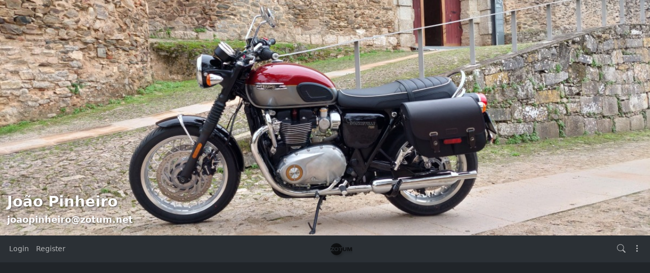

--- FILE ---
content_type: text/html; charset=utf-8
request_url: https://zotum.net/channel/joaopinheiro?f=&tag=photography
body_size: 24753
content:
<!DOCTYPE html >
<html prefix="og: http://ogp.me/ns#" data-bs-theme="dark">
<head>
  <title>João Pinheiro - joaopinheiro@zotum.net</title>
  <script>var baseurl="https://zotum.net";</script>
  <meta http-equiv="Content-Type" content="text/html;charset=utf-8" />
<base href="https://zotum.net/" />
<meta name="viewport" content="width=device-width, height=device-height, initial-scale=1, user-scalable=0" />

<meta name="application-name" content="hubzilla" />
<meta name="generator" content="hubzilla" />
<meta name="theme-color" content="rgb(248, 249, 250)" />

<link rel="stylesheet" href="https://zotum.net/addon/b2tbtn/view/css/b2tbtn.css?v=11.1" type="text/css" media="screen">
<link rel="stylesheet" href="https://zotum.net/addon/gallery/lib/photoswipe5/dist/photoswipe.css?v=11.1" type="text/css" media="screen">
<link rel="stylesheet" href="https://zotum.net/addon/gallery/view/css/gallery.css?v=11.1" type="text/css" media="screen">
<link rel="stylesheet" href="https://zotum.net/library/jRange/jquery.range.css?v=11.1" type="text/css" media="screen">
<link rel="stylesheet" href="https://zotum.net/view/css/conversation.css?v=11.1" type="text/css" media="screen">
<link rel="stylesheet" href="https://zotum.net/view/css/widgets.css?v=11.1" type="text/css" media="screen">
<link rel="stylesheet" href="https://zotum.net/view/css/colorbox.css?v=11.1" type="text/css" media="screen">
<link rel="stylesheet" href="https://zotum.net/library/justifiedGallery/justifiedGallery.min.css?v=11.1" type="text/css" media="screen">
<link rel="stylesheet" href="https://zotum.net/library/datetimepicker/jquery.datetimepicker.css?v=11.1" type="text/css" media="screen">
<link rel="stylesheet" href="https://zotum.net/vendor/twbs/bootstrap-icons/font/bootstrap-icons.min.css?v=11.1" type="text/css" media="screen">
<link rel="stylesheet" href="https://zotum.net/library/bootstrap-tagsinput/bootstrap-tagsinput.css?v=11.1" type="text/css" media="screen">
<link rel="stylesheet" href="https://zotum.net/library/bootstrap-colorpicker/dist/css/bootstrap-colorpicker.min.css?v=11.1" type="text/css" media="screen">
<link rel="stylesheet" href="https://zotum.net/view/css/default.css?v=11.1" type="text/css" media="screen">
<link rel="stylesheet" href="https://zotum.net/view/theme/redbasic/php/style.css?puid=735&v=11.1" type="text/css" media="screen">

<script>

	var aStr = {

		'delitem'     : "Delete this item?",
		'itemdel'     : "Item deleted",
		'comment'     : "Comment",
		'divgrowmore' : "expand",
		'divgrowless' : "collapse",
		'pwshort'     : "Password too short",
		'pwnomatch'   : "Passwords do not match",
		'everybody'   : "everybody",
		'passphrase'  : "Secret Passphrase",
		'passhint'    : "Passphrase hint",
		'permschange' : "Notice: Permissions have changed but have not yet been submitted.",
		'closeAll'    : "close all",
		'nothingnew'  : "Nothing new here",
		'rating_desc' : "Rate This Channel (this is public)",
		'rating_val'  : "Rating",
		'rating_text' : "Describe (optional)",
		'submit'      : "Submit",
		'linkurl'     : "Please enter a link URL",
		'leavethispage' : "Unsaved changes. Are you sure you wish to leave this page?",
		'location'    : "Location",
		'lovely'      : "lovely",
		'wonderful'   : "wonderful",
		'fantastic'   : "fantastic",
		'great'       : "great",
		'nick_invld1' : "Your chosen nickname was either already taken or not valid. Please use our suggestion (",
		'nick_invld2' : ") or enter a new one.",
		'nick_valid'  : "Thank you, this nickname is valid.",
		'name_empty'  : "A channel name is required.",
		'name_ok1'    : "This is a ",
		'name_ok2'    : " channel name",
		'to_reply'    : "Back to reply",
		'pinned'      : "Pinned",
		'pin_item'    : "Pin to the top",
		'unpin_item'  : "Unpin from the top",
		'dblclick_to_exit_zoom'  : "Double click to exit zoom",

		'monthNames' : [ "January","February","March","April","May","June","July","August","September","October","November","December" ],
		'monthNamesShort' : [ "Jan","Feb","Mar","Apr","May","Jun","Jul","Aug","Sep","Oct","Nov","Dec" ],
		'dayNames' : ["Sunday","Monday","Tuesday","Wednesday","Thursday","Friday","Saturday"],
		'dayNamesShort' : ["Sun","Mon","Tue","Wed","Thu","Fri","Sat"],
		'today' : "today",
		'month' : "month",
		'week' : "week",
		'day' : "day",
		'allday' : "All day",

		// mod cloud
		'download_info' : "Please stand by while your download is being prepared.",

		// mod register
		'email_not_valid' : "Email address not valid",
		'email_required' : "Required"

	};

</script>


<script src="https://zotum.net/view/js/jquery.js?v=11.1"></script>
<script src="https://zotum.net/library/datetimepicker/jquery.datetimepicker.js?v=11.1"></script>
<script src="https://zotum.net/library/justifiedGallery/jquery.justifiedGallery.min.js?v=11.1"></script>
<script src="https://zotum.net/library/textcomplete/textcomplete.min.js?v=11.1"></script>
<script src="https://zotum.net/view/js/autocomplete.js?v=11.1"></script>
<script src="https://zotum.net/library/readmore.js/readmore.js?v=11.1"></script>
<script src="https://zotum.net/library/libsodium/browsers/sodium.js?v=11.1"></script>
<script src="https://zotum.net/view/js/acl.js?v=11.1"></script>
<script src="https://zotum.net/view/js/webtoolkit.base64.js?v=11.1"></script>
<script src="https://zotum.net/view/js/crypto.js?v=11.1"></script>
<script src="https://zotum.net/library/jRange/jquery.range.js?v=11.1"></script>
<script src="https://zotum.net/library/colorbox/jquery.colorbox-min.js?v=11.1"></script>
<script src="https://zotum.net/library/jquery.AreYouSure/jquery.are-you-sure.js?v=11.1"></script>
<script src="https://zotum.net/library/tableofcontents/jquery.toc.js?v=11.1"></script>
<script src="https://zotum.net/library/Sortable/Sortable.min.js?v=11.1"></script>
<script src="https://zotum.net/vendor/twbs/bootstrap/dist/js/bootstrap.bundle.min.js?v=11.1"></script>
<script src="https://zotum.net/library/bootstrap-tagsinput/bootstrap-tagsinput.js?v=11.1"></script>
<script src="https://zotum.net/library/bootstrap-colorpicker/dist/js/bootstrap-colorpicker.js?v=11.1"></script>
<script src="https://zotum.net/view/theme/redbasic/js/redbasic.js?v=11.1"></script>

<link rel="alternate" type="application/atom+xml" title="Posts and comments" href="https://zotum.net/feed/joaopinheiro?top=0" />
<link rel="alternate" type="application/atom+xml" title="Only posts" href="https://zotum.net/feed/joaopinheiro?top=1" />
<link rel="alternate" type="application/json+oembed" href="https://zotum.net/oep?f=&url=https%3A%2F%2Fzotum.net%2Fchannel%2Fjoaopinheiro%3Ff%3D%26tag%3Dphotography" title="oembed" />
<link rel="manifest" href="/manifest.json" />
<link rel="shortcut icon" href="https://zotum.net/photo/profile/m/735" />
<link rel="apple-touch-icon" href="/images/app/hz-192.png" />
<link rel="search" href="https://zotum.net/opensearch" type="application/opensearchdescription+xml" title="Search Zotum (Hubzilla)" />


<script>
	var lang = 'en';
	var updateInterval = 80000;
	var sse_enabled = 1;
	var localUser = false;
	var zid = null;
	var justifiedGalleryActive = false;
		var channelId = 735;	var auto_save_draft = true;
	var module = 'channel';</script>



<meta name="keywords" content="letterwriting,snailmail,penpals,penfriends,calligraphy,writing,books,reading,traditionalwetshaving,linux,debian,ubuntu,foss,floss,opensource,gnu,android,wordpress,firendica,piwigo,yuorls,privacy,security,technology,fediverse,itc,raspberrypi,selfhosting,music,photography,nature,mtb,bicycles,motorcycles,triumph,anarchist,anarchy,anti-violence,escritadecartas,caligrafia,escrita,livros,leitura,barbeartradicional,privacidade,seguran&ccedil;a,tecnologia,tic,autoalojamento,m&uacute;sica,fotografia,natureza,btt,bicicletas,motocicletas,anarquista,anarquia,anti-viol&ecirc;ncia" />
<meta property="og:title" content="João Pinheiro">
<meta property="og:image" content="https://zotum.net/photo/profile/l/735">
<meta property="og:image:type" content="image/jpeg">
<meta property="og:description" content="Olá!

Eu sou português, casado com uma mulher adorável, Isabel, pai de duas lindas raparigas, Beatriz e Daniela, e sou professor de Inglês.

Gosto de muitas coisas, como podem ver na minha lista de etiquetas.

***

Hi!

I&#039;m Portuguese, married to a lovely lady, Isabel, father of two beautiful girls, Beatriz and Daniela, and I&#039;m an EFL teacher.

I&#039;m into many things, as you can see in my tag list.">
<meta property="og:type" content="profile">
<script>

	var bParam_cmd = "https://zotum.net/update/channel";

		var conv_mode = 'channel';
	
		var page_mode = 'client';
	
	var bParam_uid = 735;
	var bParam_gid = 0;
	var bParam_cid = 0;
	var bParam_cmin = (-1);
	var bParam_cmax = (-1);
	var bParam_star = 0;
	var bParam_liked = 0;
	var bParam_conv = 0;
	var bParam_spam = 0;
	var bParam_new = 0;
	var bParam_page = 1;
	var bParam_wall = 1;
	var bParam_list = 0;
	var bParam_fh = 0;
	var bParam_dm = 0;

	var bParam_search = "";
	var bParam_xchan = "";
	var bParam_order = "post";
	var bParam_file = "";
	var bParam_cats = "";
	var bParam_tags = "photography";
	var bParam_dend = "";
	var bParam_dbegin = "";
	var bParam_mid = "";
	var bParam_verb = "";
	var bParam_net = "";
	var bParam_pf = "";
	var bParam_unseen = "";

	function buildCmd() {
		let udargs = ((page_load) ? "/load" : "");
		let bCmd = bParam_cmd + udargs;

		if(bParam_uid) bCmd = bCmd + ((bCmd.includes('?')) ? '&' : '?') + "p=" + bParam_uid;
		if(bParam_cmin != (-1)) bCmd = bCmd + ((bCmd.includes('?')) ? '&' : '?') + "cmin=" + bParam_cmin;
		if(bParam_cmax != (-1)) bCmd = bCmd + ((bCmd.includes('?')) ? '&' : '?') + "cmax=" + bParam_cmax;
		if(bParam_gid != 0) { bCmd = bCmd + ((bCmd.includes('?')) ? '&' : '?') + "gid=" + bParam_gid; } else
		if(bParam_cid != 0) { bCmd = bCmd + ((bCmd.includes('?')) ? '&' : '?') + "cid=" + bParam_cid; }
		if(bParam_star != 0) bCmd = bCmd + ((bCmd.includes('?')) ? '&' : '?') + "star=" + bParam_star;
		if(bParam_liked != 0) bCmd = bCmd + ((bCmd.includes('?')) ? '&' : '?') + "liked=" + bParam_liked;
		if(bParam_conv!= 0) bCmd = bCmd + ((bCmd.includes('?')) ? '&' : '?') + "conv=" + bParam_conv;
		if(bParam_spam != 0) bCmd = bCmd + ((bCmd.includes('?')) ? '&' : '?') + "spam=" + bParam_spam;
		if(bParam_new != 0) bCmd = bCmd + ((bCmd.includes('?')) ? '&' : '?') + "new=" + bParam_new;
		if(bParam_wall != 0) bCmd = bCmd + ((bCmd.includes('?')) ? '&' : '?') + "wall=" + bParam_wall;
		if(bParam_list != 0) bCmd = bCmd + ((bCmd.includes('?')) ? '&' : '?') + "list=" + bParam_list;
		if(bParam_fh != 0) bCmd = bCmd + ((bCmd.includes('?')) ? '&' : '?') + "fh=" + bParam_fh;
		if(bParam_dm != 0) bCmd = bCmd + ((bCmd.includes('?')) ? '&' : '?') + "dm=" + bParam_dm;
		if(bParam_search != "") bCmd = bCmd + ((bCmd.includes('?')) ? '&' : '?') + "search=" + bParam_search;
		if(bParam_xchan != "") bCmd = bCmd + ((bCmd.includes('?')) ? '&' : '?') + "xchan=" + bParam_xchan;
		if(bParam_order != "") bCmd = bCmd + ((bCmd.includes('?')) ? '&' : '?') + "order=" + bParam_order;
		if(bParam_file != "") bCmd = bCmd + ((bCmd.includes('?')) ? '&' : '?') + "file=" + bParam_file;
		if(bParam_cats != "") bCmd = bCmd + ((bCmd.includes('?')) ? '&' : '?') + "cat=" + bParam_cats;
		if(bParam_tags != "") bCmd = bCmd + ((bCmd.includes('?')) ? '&' : '?') + "tag=" + bParam_tags;
		if(bParam_dend != "") bCmd = bCmd + ((bCmd.includes('?')) ? '&' : '?') + "dend=" + bParam_dend;
		if(bParam_dbegin != "") bCmd = bCmd + ((bCmd.includes('?')) ? '&' : '?') + "dbegin=" + bParam_dbegin;
		if(bParam_mid != "") bCmd = bCmd + ((bCmd.includes('?')) ? '&' : '?') + "mid=" + bParam_mid;
		if(bParam_verb != "") bCmd = bCmd + ((bCmd.includes('?')) ? '&' : '?') + "verb=" + bParam_verb;
		if(bParam_net != "") bCmd = bCmd + ((bCmd.includes('?')) ? '&' : '?') + "net=" + bParam_net;
		if(bParam_page != 1) bCmd = bCmd + ((bCmd.includes('?')) ? '&' : '?') + "page=" + bParam_page;
		if(bParam_pf != 0) bCmd = bCmd + ((bCmd.includes('?')) ? '&' : '?') + "pf=" + bParam_pf;
		if(bParam_unseen != 0) bCmd = bCmd + ((bCmd.includes('?')) ? '&' : '?') + "unseen=" + bParam_unseen;
		return(bCmd);
	}

</script>

<script src="/addon/gallery/view/js/gallery.js" type="module"></script><script>$(document).ready(function() { $("#nav-search-text").search_autocomplete('https://zotum.net/acl');});</script><script type="text/javascript" src="https://zotum.net/addon/openstreetmap/openstreetmap.js"></script>
<script src="https://zotum.net/view/js/main.js?v=11.1"></script>
</head>
<body  >
	
<script>
	let coverSlid = false;
	const hideCover = Boolean();
	let coverHeight;

	document.addEventListener('DOMContentLoaded', function() {
		const coverPhoto = document.getElementById('cover-photo');
		if (!coverPhoto) return;

		// If screen width is smaller than 755px, remove the cover photo
		if (document.body.clientWidth < 755) {
			coverPhoto.remove();
			coverSlid = true;
			return;
		}

		// Otherwise, set up the cover photo's size
		coverPhoto.classList.remove('d-none');
		coverHeight = document.body.clientWidth / 2.75862069;
		coverPhoto.style.height = `${coverHeight}px`;
		datasrc2src('#cover-photo > img');

		// Bind events for hiding the cover
		document.addEventListener('click', slideUpCover);
		document.addEventListener('mouseup', slideUpCover);
		document.addEventListener('keyup', slideUpCover);

		// Hide the cover if required
		if (hideCover) {
			hideCoverFunction();
		} else if (!coverSlid) {
			coverVisibleActions();
		}

		// Throttle scroll event
		let lastScrollTop = 0;
		const scrollThreshold = 100;
		window.addEventListener('scroll', function() {
			const scrollTop = window.scrollY;
			if (Math.abs(scrollTop - lastScrollTop) < scrollThreshold) {
				return;
			}
			lastScrollTop = scrollTop;
			handleScroll(scrollTop);
		});

		// Adjust cover photo on resize
		window.addEventListener('resize', function() {
			if (!coverPhoto) return;

			coverHeight = document.body.clientWidth / 2.75862069;
			coverPhoto.style.height = `${coverHeight}px`;

			if (document.body.clientWidth < 755) {
				coverPhoto.remove();
				coverHiddenActions();
				coverSlid = true;
			}
		});
	});

	// Scroll event handling
	function handleScroll(scrollTop) {
		const coverPhoto = document.getElementById('cover-photo');
		if (!coverPhoto) return;

		if (scrollTop >= coverHeight) {
			coverHiddenActions();
			coverSlid = true;
		} else if (scrollTop < coverHeight) {
			if (coverSlid) {
				document.body.style.overflow = 'hidden'; // Disable scrolling
				window.scrollTo(0, coverHeight);

				setTimeout(function() {
					coverSlid = false;
					document.body.style.overflow = 'auto'; // Enable scrolling
				}, 500);
			} else {
				coverVisibleActions();
			}
		}

		// Fade effect for main content opacity
		const mainElement = document.querySelector('main');
		if (mainElement && parseFloat(getComputedStyle(mainElement).opacity) < 1) {
			mainElement.style.opacity = (scrollTop / coverHeight).toFixed(1);
		}
	}

	// Functions to handle showing/hiding the cover
	function slideUpCover() {
		if (coverSlid) return;
		window.scrollTo({
			top: coverHeight,
			behavior: 'smooth'
		});
	}

	function hideCoverFunction() {
		if (coverSlid) return;
		window.scrollTo(0, coverHeight);
	}

	// Actions when the cover is visible
	function coverVisibleActions() {
		document.body.style.cursor = 'n-resize';
		const navbar = document.getElementById('navbar-top');
		if (navbar) navbar.classList.remove('fixed-top');
		const mainElement = document.querySelector('main');
		if (mainElement) mainElement.style.opacity = 0;
	}

	// Actions when the cover is hidden
	function coverHiddenActions() {
		document.body.style.cursor = '';
		const navbar = document.getElementById('navbar-top');
		if (navbar) navbar.classList.add('fixed-top');
		const mainElement = document.querySelector('main');
		if (mainElement) mainElement.style.opacity = 1;
	}
</script>

<div class="d-none" id="cover-photo" title="Click to show more">
	<img class="zrl" width="1200" height="435" data-src="https://zotum.net/photo/1d4e8eff-c24d-4abe-9dd3-cba8702591c2-7"  style="width:100%; height: auto;" alt="cover photo" />
	<div id="cover-photo-caption">
		<h1>João Pinheiro</h1>
		<h3>joaopinheiro&#x40;zotum.net</h3>
	</div>
</div>

	<header><div id="toast-container" class="vstack gap-3 m-3 position-fixed top-0 end-0"></div>
</header>
	<nav id="navbar-top" class="navbar navbar-expand-lg sticky-top bg-body-tertiary mb-4" >
	<div class="container-fluid flex-nowrap">
				<div class="navbar-text d-lg-none navbar-banner"><a id="logotype" href="/channel/hub"><svg xmlns="http://www.w3.org/2000/svg" viewBox="0 0 84.667 47.625" height="24" width="44" fill="rgba(0, 0, 0, 0.65)" style="filter: drop-shadow( 3px 3px 2px rgba(0, 0, 0, 0.35));"><title>Powered by Hubzilla</title><path d="M23.458.462A23.35 23.35 0 0 0 1.32 16.45h11.877c.267 0 .493.093.678.278a.93.93 0 0 1 .287.698v1.15c0 .28-.062.551-.185.811-.116.26-.226.445-.328.555l-.452.462-8.082 7.866H13.3c.281 0 .51.093.689.277a.947.947 0 0 1 .277.699v.965c0 .28-.093.514-.277.698a.931.931 0 0 1-.689.267H1.378c-.017 0-.033-.003-.05-.003a23.35 23.35 0 0 0 22.13 15.991 23.35 23.35 0 0 0 23.35-23.35 23.35 23.35 0 0 0-.465-4.632.986.986 0 0 1-.582.175h-4.58v10.875a.905.905 0 0 1-.287.678.94.94 0 0 1-.678.267h-1.941a.976.976 0 0 1-.688-.267.922.922 0 0 1-.277-.678V19.356h-4.58a.966.966 0 0 1-.699-.267.947.947 0 0 1-.277-.698v-.965a.947.947 0 0 1 .976-.976h12.866A23.35 23.35 0 0 0 23.458.463zm-.186 15.674c2.711 0 4.765.613 6.161 1.838 1.404 1.226 2.106 3.17 2.106 5.833 0 2.663-.702 4.611-2.106 5.843-1.396 1.226-3.45 1.839-6.161 1.839-2.704 0-4.758-.613-6.162-1.839-1.403-1.232-2.105-3.18-2.105-5.843s.702-4.607 2.105-5.833c1.404-1.225 3.458-1.838 6.162-1.838zm0 2.773c-1.54 0-2.66.41-3.358 1.232-.692.822-1.037 2.047-1.037 3.677 0 1.622.345 2.844 1.037 3.666.698.814 1.818 1.222 3.358 1.222 1.547 0 2.666-.408 3.358-1.222.691-.822 1.037-2.044 1.037-3.666 0-1.63-.346-2.855-1.037-3.677-.692-.821-1.81-1.232-3.358-1.232zm-22.69.232a23.35 23.35 0 0 0-.473 4.671 23.35 23.35 0 0 0 .455 4.486c.153-.395.424-.789.814-1.179l7.825-7.763h-8a.973.973 0 0 1-.62-.215z"/><path d="M48.215 25.312v-7.928q0-.4.278-.688.287-.288.708-.288h1.92q.401 0 .678.288.288.287.288.688v7.948q0 1.51.657 2.25.668.739 2.054.739h1.643q1.386 0 2.043-.74.668-.74.668-2.249v-7.948q0-.4.277-.688.288-.288.688-.288h1.91q.421 0 .709.288.287.287.287.688v7.928q0 2.813-1.653 4.364-1.653 1.54-4.826 1.54h-1.849q-3.173 0-4.826-1.54-1.654-1.55-1.654-4.364zM65.755 30.19V17.446q0-.422.277-.71.278-.287.678-.287h4.18q.4 0 .76.288.359.287.482.688l3.03 8.77 3.029-8.77q.123-.4.483-.688.359-.288.76-.288h4.18q.4 0 .667.288.277.287.277.709V30.19q0 .42-.288.708-.277.277-.677.277h-1.849q-.4 0-.688-.277-.277-.287-.277-.708V20.157L77.154 30.25q-.144.38-.503.657-.36.267-.76.267h-1.469q-.4 0-.76-.267-.349-.277-.503-.657l-3.615-10.094V30.19q0 .42-.287.708-.277.277-.678.277h-1.848q-.4 0-.688-.277-.288-.287-.288-.708z"/></svg></a>
<!-- <script language="JavaScript">
$(document).ready(function(){ var logocolor =  $(".nav-link").css("color"); $("#logotype").style.fill = logocolor; })
</script> --></div>
				<div class="navbar-toggler-right">
						<button id="expand-aside" type="button" class="d-lg-none navbar-toggler border-0">
				<i class="bi bi-arrow-right-circle generic-icons" id="expand-aside-icon"></i>
			</button>
						<button id="notifications-btn-1" type="button" class="navbar-toggler border-0 notifications-btn">
				<i id="notifications-btn-icon-1" class="bi bi-exclamation-circle notifications-btn-icon generic-icons"></i>
			</button>
						<button id="menu-btn" class="navbar-toggler border-0" type="button" data-bs-toggle="offcanvas" data-bs-target="#app-bin">
				<i class="bi bi-three-dots-vertical generic-icons"></i>
			</button>
		</div>
		<div class="collapse navbar-collapse justify-content-between" id="navbar-collapse-1">
			<ul class="navbar-nav">
								<li class="nav-item d-lg-flex">
										<a class="nav-link" href="login" title="Sign in">
						Login
					</a>
									</li>
												<li class="nav-item  d-lg-flex">
					<a class="nav-link" href="register" title="Create an account">Register</a>
				</li>
											</ul>

			<div class="navbar-text navbar-banner"><a id="logotype" href="/channel/hub"><svg xmlns="http://www.w3.org/2000/svg" viewBox="0 0 84.667 47.625" height="24" width="44" fill="rgba(0, 0, 0, 0.65)" style="filter: drop-shadow( 3px 3px 2px rgba(0, 0, 0, 0.35));"><title>Powered by Hubzilla</title><path d="M23.458.462A23.35 23.35 0 0 0 1.32 16.45h11.877c.267 0 .493.093.678.278a.93.93 0 0 1 .287.698v1.15c0 .28-.062.551-.185.811-.116.26-.226.445-.328.555l-.452.462-8.082 7.866H13.3c.281 0 .51.093.689.277a.947.947 0 0 1 .277.699v.965c0 .28-.093.514-.277.698a.931.931 0 0 1-.689.267H1.378c-.017 0-.033-.003-.05-.003a23.35 23.35 0 0 0 22.13 15.991 23.35 23.35 0 0 0 23.35-23.35 23.35 23.35 0 0 0-.465-4.632.986.986 0 0 1-.582.175h-4.58v10.875a.905.905 0 0 1-.287.678.94.94 0 0 1-.678.267h-1.941a.976.976 0 0 1-.688-.267.922.922 0 0 1-.277-.678V19.356h-4.58a.966.966 0 0 1-.699-.267.947.947 0 0 1-.277-.698v-.965a.947.947 0 0 1 .976-.976h12.866A23.35 23.35 0 0 0 23.458.463zm-.186 15.674c2.711 0 4.765.613 6.161 1.838 1.404 1.226 2.106 3.17 2.106 5.833 0 2.663-.702 4.611-2.106 5.843-1.396 1.226-3.45 1.839-6.161 1.839-2.704 0-4.758-.613-6.162-1.839-1.403-1.232-2.105-3.18-2.105-5.843s.702-4.607 2.105-5.833c1.404-1.225 3.458-1.838 6.162-1.838zm0 2.773c-1.54 0-2.66.41-3.358 1.232-.692.822-1.037 2.047-1.037 3.677 0 1.622.345 2.844 1.037 3.666.698.814 1.818 1.222 3.358 1.222 1.547 0 2.666-.408 3.358-1.222.691-.822 1.037-2.044 1.037-3.666 0-1.63-.346-2.855-1.037-3.677-.692-.821-1.81-1.232-3.358-1.232zm-22.69.232a23.35 23.35 0 0 0-.473 4.671 23.35 23.35 0 0 0 .455 4.486c.153-.395.424-.789.814-1.179l7.825-7.763h-8a.973.973 0 0 1-.62-.215z"/><path d="M48.215 25.312v-7.928q0-.4.278-.688.287-.288.708-.288h1.92q.401 0 .678.288.288.287.288.688v7.948q0 1.51.657 2.25.668.739 2.054.739h1.643q1.386 0 2.043-.74.668-.74.668-2.249v-7.948q0-.4.277-.688.288-.288.688-.288h1.91q.421 0 .709.288.287.287.287.688v7.928q0 2.813-1.653 4.364-1.653 1.54-4.826 1.54h-1.849q-3.173 0-4.826-1.54-1.654-1.55-1.654-4.364zM65.755 30.19V17.446q0-.422.277-.71.278-.287.678-.287h4.18q.4 0 .76.288.359.287.482.688l3.03 8.77 3.029-8.77q.123-.4.483-.688.359-.288.76-.288h4.18q.4 0 .667.288.277.287.277.709V30.19q0 .42-.288.708-.277.277-.677.277h-1.849q-.4 0-.688-.277-.277-.287-.277-.708V20.157L77.154 30.25q-.144.38-.503.657-.36.267-.76.267h-1.469q-.4 0-.76-.267-.349-.277-.503-.657l-3.615-10.094V30.19q0 .42-.287.708-.277.277-.678.277h-1.848q-.4 0-.688-.277-.288-.287-.288-.708z"/></svg></a>
<!-- <script language="JavaScript">
$(document).ready(function(){ var logocolor =  $(".nav-link").css("color"); $("#logotype").style.fill = logocolor; })
</script> --></div>

			<ul id="nav-right" class="navbar-nav">
				<li class="nav-item collapse clearfix" id="nav-search" data-bs-theme="dark">
					<form class="form-inline" method="get" action="channel/joaopinheiro" role="search">
						<input class="form-control form-control-sm mt-1 me-2" id="nav-search-text" type="text" value="" placeholder="@name, #tag, ?doc, content" name="search" title="Search site @name, !forum, #tag, ?docs, content" onclick="this.submit();" onblur="closeMenu('nav-search'); openMenu('nav-search-btn');"/>
					</form>
					<div id="nav-search-spinner" class="spinner-wrapper">
						<div class="spinner s"></div>
					</div>
				</li>
				<li class="nav-item" id="nav-search-btn">
					<a class="nav-link" href="#nav-search" title="Search site @name, !forum, #tag, ?docs, content" onclick="openMenu('nav-search'); closeMenu('nav-search-btn'); $('#nav-search-text').focus(); return false;"><i class="bi bi-search generic-icons"></i></a>
				</li>
												<li id="notifications-btn" class="nav-item d-xl-none">
					<a class="nav-link notifications-btn" href="#"><i id="notifications-btn-icon" class="bi bi-exclamation-circle notifications-btn-icon generic-icons"></i></a>
				</li>
												<li class="nav-item dropdown" id="app-menu">
					<a class="nav-link" href="#" data-bs-toggle="offcanvas" data-bs-target="#app-bin" aria-controls="app-bin"><i class="bi bi-three-dots-vertical generic-icons"></i></a>
				</li>
			</ul>
		</div>
			</div>
</nav>
<div class="offcanvas offcanvas-end" tabindex="-1" id="app-bin" aria-labelledby="app-bin-label">
	<div class="offcanvas-header">

				<div class="hstack gap-1 d-lg-none pt-1 pb-1">
						<a class="btn btn-primary btn-sm text-white" href="login" title="Sign in">
				Login
			</a>
									<a class="btn btn-warning btn-sm text-dark" href="register" title="Create an account">
				Register
			</a>
			
		</div>
		<div class="nav d-lg-flex w-100"></div>
				<div class="hstack gap-1">
						<button id="theme-switch" type="button" class="btn btn-outline-secondary border-0"><i id="theme-switch-icon" class="bi bi-moon"></i></button>
						<button type="button" class="btn-close text-reset" data-bs-dismiss="offcanvas" aria-label="Close"></button>
		</div>

	</div>
	<div class="offcanvas-body">
				<div class="text-uppercase text-muted">
			Channel Apps
		</div>
		<div class="nav nav-pills flex-column">
						<a class="nav-link active" href="https://zotum.net/channel/joaopinheiro" title="Status Messages and Posts"><i class="bi bi-house generic-icons-nav"></i>Channel</a>
<a class="nav-link" href="https://zotum.net/profile/joaopinheiro" title="Profile Details"><i class="bi bi-person generic-icons-nav"></i>About</a>
<a class="nav-link" href="https://zotum.net/photos/joaopinheiro" title="Photo Albums"><i class="bi bi-image generic-icons-nav"></i>Photos</a>
<a class="nav-link" href="https://zotum.net/cloud/joaopinheiro" title="Files and Storage"><i class="bi bi-folder generic-icons-nav"></i>Files</a>
<a class="nav-link" href="https://zotum.net/cal/joaopinheiro" title="Calendar"><i class="bi bi-calendar-date generic-icons-nav"></i>Calendar</a>
<a class="nav-link" href="https://zotum.net/gallery/joaopinheiro" title="Photo Gallery"><i class="bi bi-image generic-icons-nav"></i>Gallery</a>

					</div>
								<div class="text-uppercase text-muted nav-link">
			System Apps
		</div>
		<div class="nav nav-pills flex-column">
							<a class="nav-link" href="https://zotum.net/directory" data-papp="eyJ2ZXJzaW9uIjoiNCIsInVybCI6IiRiYXNldXJsXC9kaXJlY3RvcnksICRiYXNldXJsXC9z
ZXR0aW5nc1wvZGlyZWN0b3J5IiwibmFtZSI6IkRpcmVjdG9yeSIsInBob3RvIjoiaWNvbjpk
aWFncmFtLTMiLCJjYXRlZ29yaWVzIjoibmF2X2ZlYXR1cmVkX2FwcCwgTmV0d29ya2luZyIs
ImRlc2MiOiJNZW1iZXJzIGRpcmVjdG9yeSBvZiB0aGUgWm90IG5ldHdvcmsuIiwidHlwZSI6
InN5c3RlbSIsInBsdWdpbiI6IiJ9
" data-icon="diagram-3" data-url="https://zotum.net/directory" data-name="Directory"><i class="generic-icons-nav bi bi-diagram-3"></i>Directory</a>

							<a class="nav-link" href="https://zotum.net/help" data-papp="eyJ2ZXJzaW9uIjoiNCIsInVybCI6IiRiYXNldXJsXC9oZWxwIiwibmFtZSI6IkhlbHAiLCJw
aG90byI6Imljb246cXVlc3Rpb24tbGciLCJjYXRlZ29yaWVzIjoibmF2X2ZlYXR1cmVkX2Fw
cCwgU3lzdGVtIiwiZGVzYyI6IlRoZSBIdWJ6aWxsYSBoZWxwIHBhZ2VzLiIsInR5cGUiOiJz
eXN0ZW0iLCJwbHVnaW4iOiIifQ==
" data-icon="question-lg" data-url="https://zotum.net/help" data-name="Help"><i class="generic-icons-nav bi bi-question-lg"></i>Help</a>

							<a class="nav-link" href="https://zotum.net/lang" data-papp="eyJ2ZXJzaW9uIjoiNCIsInVybCI6IiRiYXNldXJsXC9sYW5nIiwibmFtZSI6Ikxhbmd1YWdl
IiwicGhvdG8iOiJpY29uOnRyYW5zbGF0ZSIsImNhdGVnb3JpZXMiOiJTeXN0ZW0iLCJkZXNj
IjoiQSBzaW1wbGUgbGFuZ3VhZ2Ugc2VsZWN0b3IuIiwidHlwZSI6InN5c3RlbSIsInBsdWdp
biI6IiJ9
" data-icon="translate" data-url="https://zotum.net/lang" data-name="Language"><i class="generic-icons-nav bi bi-translate"></i>Language</a>

							<a class="nav-link" href="https://zotum.net/pubstream" data-papp="eyJ2ZXJzaW9uIjoiMyIsInVybCI6IiRiYXNldXJsXC9wdWJzdHJlYW0iLCJyZXF1aXJlcyI6
InB1YmxpY19zdHJlYW0iLCJuYW1lIjoiUHVibGljIFN0cmVhbSIsInBob3RvIjoiaWNvbjpn
bG9iZSIsImNhdGVnb3JpZXMiOiJTb2NpYWwsIG5hdl9mZWF0dXJlZF9hcHAiLCJkZXNjIjoi
VmlldyB0aGUgdW5tb2RlcmF0ZWQgcHVibGljIGNvbnRlbnQga25vd24gdG8gdGhpcyBodWIu
IiwidHlwZSI6InN5c3RlbSIsInBsdWdpbiI6IiJ9
" data-icon="globe" data-url="https://zotum.net/pubstream" data-name="Public Stream"><i class="generic-icons-nav bi bi-globe"></i>Public Stream</a>

							<a class="nav-link" href="https://zotum.net/qrator" data-papp="eyJ2ZXJzaW9uIjoiMSIsInVybCI6IiRiYXNldXJsXC9xcmF0b3IiLCJuYW1lIjoiUVJhdG9y
IiwicGhvdG8iOiJpY29uOnFyLWNvZGUiLCJ0eXBlIjoic3lzdGVtIiwicGx1Z2luIjoicXJh
dG9yIn0=
" data-icon="qr-code" data-url="https://zotum.net/qrator" data-name="QRator"><i class="generic-icons-nav bi bi-qr-code"></i>QRator</a>

							<a class="nav-link" href="https://zotum.net/randprof" data-papp="eyJ2ZXJzaW9uIjoiNCIsInVybCI6IiRiYXNldXJsXC9yYW5kcHJvZiIsIm5hbWUiOiJSYW5k
b20gQ2hhbm5lbCIsInRhcmdldCI6InJhbmRwcm9mIiwicGhvdG8iOiJpY29uOnNodWZmbGUi
LCJjYXRlZ29yaWVzIjoiTmV0d29ya2luZyIsImRlc2MiOiJWaXNpdCBhIHJhbmRvbSBjaGFu
bmVsIGluIHRoZSBuZXR3b3JrLiIsInR5cGUiOiJzeXN0ZW0iLCJwbHVnaW4iOiIifQ==
" data-icon="shuffle" data-url="https://zotum.net/randprof" data-name="Random Channel"><i class="generic-icons-nav bi bi-shuffle"></i>Random Channel</a>

							<a class="nav-link" href="https://framagit.org/hubzilla/core/issues" data-papp="eyJ2ZXJzaW9uIjoiMyIsInVybCI6Imh0dHBzOlwvXC9mcmFtYWdpdC5vcmdcL2h1YnppbGxh
XC9jb3JlXC9pc3N1ZXMiLCJuYW1lIjoiUmVwb3J0IEJ1ZyIsInBob3RvIjoiaWNvbjpidWci
LCJjYXRlZ29yaWVzIjoiU3lzdGVtIiwiZGVzYyI6IlByb3ZpZGVzIGEgbGluayB0byB0aGUg
SHViemlsbGEgYnVnIHRyYWNrZXIuIiwidHlwZSI6InN5c3RlbSIsInBsdWdpbiI6IiJ9
" data-icon="bug" data-url="https://framagit.org/hubzilla/core/issues" data-name="Report Bug"><i class="generic-icons-nav bi bi-bug"></i>Report Bug</a>

							<a class="nav-link" href="https://zotum.net/search" data-papp="eyJ2ZXJzaW9uIjoiMyIsInVybCI6IiRiYXNldXJsXC9zZWFyY2giLCJuYW1lIjoiU2VhcmNo
IiwicGhvdG8iOiJpY29uOnNlYXJjaCIsImRlc2MiOiJBIHNlcGFyYXRlIHNlYXJjaCBhcHAg
dG8gbG9vayB1cCBjb250ZW50LCBjaGFubmVscywgdGFncywgZG9jdW1lbnRhdGlvbiBvciBy
ZW1vdGUgY29udGVudCBkZXBlbmRpbmcgb24gdGhlIHNlYXJjaCBzdHJpbmcgcHJlZml4LiIs
InR5cGUiOiJzeXN0ZW0iLCJwbHVnaW4iOiIifQ==
" data-icon="search" data-url="https://zotum.net/search" data-name="Search"><i class="generic-icons-nav bi bi-search"></i>Search</a>

					</div>
			</div>
</div>
	<main>
		<div class="content">
			<div class="columns">
				<aside id="region_1" class="d-none d-lg-block"><div class="aside_spacer_top_left"></div><div class="aside_spacer_left"><div id="left_aside_wrapper" class="aside_wrapper">
<div class="rounded mb-3 vcard-card h-card">
	<div class="card mb-2">
		<div class="position-relative">
			<div id="cover-photo-wrapper" class="overflow-hidden w-100 rounded-top">
				<img class="img-fluid rounded-top" src="https://zotum.net/photo/1d4e8eff-c24d-4abe-9dd3-cba8702591c2-9" alt="" style="">
			</div>
						<div id="profile-cover-text" class="p-2 position-absolute bottom-0 w-100">
				<div class="text-truncate h3 mb-0 lh-sm">
					<strong class="text-white fn p-name">João Pinheiro</strong>
				</div>
				<div class="text-truncate">
					<span class="text-white p-adr">joaopinheiro&#x40;zotum.net</span>
				</div>
			</div>
						<div class="position-absolute bottom-0 end-0 m-2">
				<a class="profile-edit-side-link text-white" href="profile/joaopinheiro" ><i class="bi bi-box-arrow-up-right" title=""></i></a>
			</div>
					</div>
		<div class="d-flex">
			<div id="profile-photo-wrapper" class="bg-body-secondary rounded rounded-end-0 rounded-top-0 overflow-hidden" style="min-width: 5rem; min-height: 5rem;">
				<img class="u-photo" src="https://zotum.net/photo/profile/m/735?rev=2024-11-25+21%3A38%3A07" alt="João Pinheiro" style="width: 5rem; height: 5rem;">
			</div>
						<div class="m-2 small text-break">I'm an EFL teacher from Abrantes, Portugal.</div>
					</div>
	</div>
		<div class="vcard rounded ps-2 pe-2">
				<dl class="mb-0 pb-1 rounded">
			<dt class="location-label">Location:</dt>
			<dd class="adr h-adr">
								<div class="city-state-zip">
					<span class="postal-code p-postal-code"></span>
					<span class="locality p-locality"></span>
				</div>
												<div class="country-name p-country-name">Portugal</div>
							</dd>
		</dl>
						<dl class="mb-0 pb-1 rounded">
			<dt class="hometown-label">Hometown:</dt>
			<dd class="p-hometown">Abrantes</dd>
		</dl>
						<dl class="mb-0 pb-1 rounded">
			<dt class="gender-label">Gender:</dt>
			<dd class="p-gender"><i class="bi bi-mars"></i>&nbsp;Male</dd>
		</dl>
						<dl class="mb-0 pb-1 rounded">
			<dt class="marital-label"><span class="heart"><i class="bi fa-heart"></i>&nbsp;</span>Status:</dt>
			<dd class="marital-text">Married</dd>
		</dl>
						<dl class="mb-0 pb-1 rounded">
			<dt class="homepage-label">Homepage:</dt>
			<dd class="homepage-url u-url"> <a href="https://pinheirodeabrantes.pt/" rel="me nofollow" >https://pinheirodeabrantes.pt/</a></dd>
		</dl>
			</div>
			<div style="display:none;">
	<dl class="entity_uid">
 		<dt>Uid</dt>
 		<dd>
			<span class="uid p-uid">H0EhSUFvDB2QS3t6nZSuhEkgQbQfE5uud-XpPuAYhtH5YiGzb2KW5fsNFeJiPgPoGloEuxhWwccbPoW03RyCXAzotumnet</span>
 		</dd>
	</dl>
	<dl class='entity_nickname'>
		<dt>Nickname</dt>
		<dd>		
			<span class="nickname p-nickname">joaopinheiro</span>
		</dd>
	</dl>
	<dl class='entity_full_name'>
		<dt>Full name</dt>
		<dd>
			<span class='fn p-name'>João Pinheiro</span>
		</dd>
	</dl>

	<dl class='entity_first_name'>
		<dt>First name</dt>
		<dd>
		<span class='given_name p-given-name'>João</span>
		</dd>
	</dl>
	<dl class='entity_family_name'>
		<dt>Family name</dt>
		<dd>
		<span class='family_name p-family-name'>Pinheiro</span>
		</dd>
	</dl>
	<dl class="entity_url">
		<dt>URL</dt>
		<dd>
			<a href="https://zotum.net/" id="pod_location" class="url" rel="me" >https://zotum.net/</a>
		</dd>
	</dl>
	<dl class="entity_photo">
		<dt>Photo</dt>
		<dd>
			<img class="photo u-photo avatar" height="300" width="300" src="https://zotum.net/photo/profile/300/735.jpg" />
		</dd>
	</dl>
	<dl class="entity_photo_medium">
		<dt>Photo</dt>
		<dd> 
			<img class="photo u-photo avatar" height="100" width="100" src="https://zotum.net/photo/profile/100/735.jpg" />
		</dd>
	</dl>
	<dl class="entity_photo_small">
		<dt>Photo</dt>
		<dd>
			<img class="photo u-photo avatar" height="50" width="50" src="https://zotum.net/photo/profile/50/735.jpg" />
		</dd>
	</dl>
	<dl class="entity_searchable">
		<dt>Searchable</dt>
		<dd>
			<span class="searchable">true</span>
		</dd>
	</dl>
	<dl class="entity_key">
		<dt>Key</dt>
		<dd>
		<pre class="key">-----BEGIN RSA PUBLIC KEY-----
MIICCgKCAgEArKwfb8Lj+PgAy/ZbzezKTFLfIvK3YaJbcBp+VpvtTb+OwhJSdR9P
klLvALNMk0q24sBmUlXwhhfZ67/fiWWHtTZgRsqIrrTphoBUw9bYMvPqRy2s0Xfh
HI+/38KL3Ql6oxKmA/AVfPo3aI2+1I8bajB6w1IkXcDlM1cA4W+Bj9hMv/iR+MkE
fUGo5kJ3OeqCvUvD1Tb0zWteudSUXiJHBkb0mqCVoGM0pgSL+PeCZH4+CJhvBTCW
kMXiF4oEnfhE2jr5sJ+p2c2KNBL6Grgx8xCUnAZzGOgEipK4CN2dw7XGuq2XM7ke
QivjLP+HhMiA07mhqXF/OhPk66JSzaceJQTD+gLwtNdYWf+aunufZlzf+NlDndMo
KxEhN8Yhrj+Cv6QL5FZVuC51VBAK9NDfU3CIIGCpeyo3qkF9rHvHX0XBnQDlnsVC
XyvpgZlA0Xk61LslzzoTsbkY6DB+0SDqZkfjRJQYlDIEM+2UzHdPK0SqKVtC5WMb
Zf+eQeahN/vm3IW25KEJQ8y0dvSY/rIfpZza9uav812HpwWT7Zu3SDsY6ui/KiLN
GgzW1B13TIZFQXL4CQaSq2i/rYhSPPtzZlAByPu/gzBv3EXMu6hWS++nYm7eS+sw
qmV2eCqZDh/YJ3zPQYAsOOok+klEr7L/c2lWdkfQxwsZxivETP43HlcCAwEAAQ==
-----END RSA PUBLIC KEY-----</pre>
		</dd>
	</dl>
</div>
<div class="hcard-addon"></div>
	
</div>







<div id="categories-sidebar" class="widget">
	<h3>Categories</h3>
	<div id="categories-sidebar-desc"></div>

	<ul class="nav nav-pills flex-column">
		<li class="nav-item"><a href="channel/joaopinheiro" class="nav-link active">Everything</a></li>
				<li class="nav-item"><a  href="channel/joaopinheiro?cat=Abrantes" class="nav-link">Abrantes</a></li>
				<li class="nav-item"><a  href="channel/joaopinheiro?cat=abuse" class="nav-link">abuse</a></li>
				<li class="nav-item"><a  href="channel/joaopinheiro?cat=apps" class="nav-link">apps</a></li>
				<li class="nav-item"><a  href="channel/joaopinheiro?cat=bicicletas" class="nav-link">bicicletas</a></li>
				<li class="nav-item"><a  href="channel/joaopinheiro?cat=bicycles" class="nav-link">bicycles</a></li>
				<li class="nav-item"><a  href="channel/joaopinheiro?cat=bikes" class="nav-link">bikes</a></li>
				<li class="nav-item"><a  href="channel/joaopinheiro?cat=blogs" class="nav-link">blogs</a></li>
				<li class="nav-item"><a  href="channel/joaopinheiro?cat=books" class="nav-link">books</a></li>
				<li class="nav-item"><a  href="channel/joaopinheiro?cat=briar" class="nav-link">briar</a></li>
				<li class="nav-item"><a  href="channel/joaopinheiro?cat=cats" class="nav-link">cats</a></li>
				<li class="nav-item"><a  href="channel/joaopinheiro?cat=chat" class="nav-link">chat</a></li>
				<li class="nav-item"><a  href="channel/joaopinheiro?cat=communication" class="nav-link">communication</a></li>
				<li class="nav-item"><a  href="channel/joaopinheiro?cat=computers" class="nav-link">computers</a></li>
				<li class="nav-item"><a  href="channel/joaopinheiro?cat=cycling" class="nav-link">cycling</a></li>
				<li class="nav-item"><a  href="channel/joaopinheiro?cat=dippen" class="nav-link">dippen</a></li>
				<li class="nav-item"><a  href="channel/joaopinheiro?cat=ebikes" class="nav-link">ebikes</a></li>
				<li class="nav-item"><a  href="channel/joaopinheiro?cat=email" class="nav-link">email</a></li>
				<li class="nav-item"><a  href="channel/joaopinheiro?cat=encripta%C3%A7%C3%A3o" class="nav-link">encriptação</a></li>
				<li class="nav-item"><a  href="channel/joaopinheiro?cat=encryption" class="nav-link">encryption</a></li>
				<li class="nav-item"><a  href="channel/joaopinheiro?cat=ethercalc" class="nav-link">ethercalc</a></li>
				<li class="nav-item"><a  href="channel/joaopinheiro?cat=Fediverse" class="nav-link">Fediverse</a></li>
				<li class="nav-item"><a  href="channel/joaopinheiro?cat=films" class="nav-link">films</a></li>
				<li class="nav-item"><a  href="channel/joaopinheiro?cat=FLOSS" class="nav-link">FLOSS</a></li>
				<li class="nav-item"><a  href="channel/joaopinheiro?cat=flowers" class="nav-link">flowers</a></li>
				<li class="nav-item"><a  href="channel/joaopinheiro?cat=GNULinux" class="nav-link">GNULinux</a></li>
				<li class="nav-item"><a  href="channel/joaopinheiro?cat=Hubzilla" class="nav-link">Hubzilla</a></li>
				<li class="nav-item"><a  href="channel/joaopinheiro?cat=inkstick" class="nav-link">inkstick</a></li>
				<li class="nav-item"><a  href="channel/joaopinheiro?cat=inkstone" class="nav-link">inkstone</a></li>
				<li class="nav-item"><a  href="channel/joaopinheiro?cat=Internet" class="nav-link">Internet</a></li>
				<li class="nav-item"><a  href="channel/joaopinheiro?cat=introductions" class="nav-link">introductions</a></li>
				<li class="nav-item"><a  href="channel/joaopinheiro?cat=messaging" class="nav-link">messaging</a></li>
				<li class="nav-item"><a  href="channel/joaopinheiro?cat=messengers" class="nav-link">messengers</a></li>
				<li class="nav-item"><a  href="channel/joaopinheiro?cat=mulher" class="nav-link">mulher</a></li>
				<li class="nav-item"><a  href="channel/joaopinheiro?cat=music" class="nav-link">music</a></li>
				<li class="nav-item"><a  href="channel/joaopinheiro?cat=newhome" class="nav-link">newhome</a></li>
				<li class="nav-item"><a  href="channel/joaopinheiro?cat=office" class="nav-link">office</a></li>
				<li class="nav-item"><a  href="channel/joaopinheiro?cat=opensource" class="nav-link">opensource</a></li>
				<li class="nav-item"><a  href="channel/joaopinheiro?cat=p%E2%89%A1p" class="nav-link">p≡p</a></li>
				<li class="nav-item"><a  href="channel/joaopinheiro?cat=PCs" class="nav-link">PCs</a></li>
				<li class="nav-item"><a  href="channel/joaopinheiro?cat=pEp" class="nav-link">pEp</a></li>
				<li class="nav-item"><a  href="channel/joaopinheiro?cat=photos" class="nav-link">photos</a></li>
				<li class="nav-item"><a  href="channel/joaopinheiro?cat=Portugal" class="nav-link">Portugal</a></li>
				<li class="nav-item"><a  href="channel/joaopinheiro?cat=prettyeasyprivacy" class="nav-link">prettyeasyprivacy</a></li>
				<li class="nav-item"><a  href="channel/joaopinheiro?cat=privacidade" class="nav-link">privacidade</a></li>
				<li class="nav-item"><a  href="channel/joaopinheiro?cat=privacy" class="nav-link">privacy</a></li>
				<li class="nav-item"><a  href="channel/joaopinheiro?cat=questions" class="nav-link">questions</a></li>
				<li class="nav-item"><a  href="channel/joaopinheiro?cat=rockwell" class="nav-link">rockwell</a></li>
				<li class="nav-item"><a  href="channel/joaopinheiro?cat=rocwell%20t2" class="nav-link">rocwell t2</a></li>
				<li class="nav-item"><a  href="channel/joaopinheiro?cat=safety%20razors" class="nav-link">safety razors</a></li>
				<li class="nav-item"><a  href="channel/joaopinheiro?cat=Sardoal" class="nav-link">Sardoal</a></li>
				<li class="nav-item"><a  href="channel/joaopinheiro?cat=secure" class="nav-link">secure</a></li>
				<li class="nav-item"><a  href="channel/joaopinheiro?cat=secureapps" class="nav-link">secureapps</a></li>
				<li class="nav-item"><a  href="channel/joaopinheiro?cat=security" class="nav-link">security</a></li>
				<li class="nav-item"><a  href="channel/joaopinheiro?cat=seguran%C3%A7a" class="nav-link">segurança</a></li>
				<li class="nav-item"><a  href="channel/joaopinheiro?cat=shaving" class="nav-link">shaving</a></li>
				<li class="nav-item"><a  href="channel/joaopinheiro?cat=signal" class="nav-link">signal</a></li>
				<li class="nav-item"><a  href="channel/joaopinheiro?cat=software" class="nav-link">software</a></li>
				<li class="nav-item"><a  href="channel/joaopinheiro?cat=surveillance" class="nav-link">surveillance</a></li>
				<li class="nav-item"><a  href="channel/joaopinheiro?cat=traditional%20wet%20shaving" class="nav-link">traditional wet shaving</a></li>
				<li class="nav-item"><a  href="channel/joaopinheiro?cat=tree" class="nav-link">tree</a></li>
				<li class="nav-item"><a  href="channel/joaopinheiro?cat=weather" class="nav-link">weather</a></li>
				<li class="nav-item"><a  href="channel/joaopinheiro?cat=woman" class="nav-link">woman</a></li>
				<li class="nav-item"><a  href="channel/joaopinheiro?cat=writingtools" class="nav-link">writingtools</a></li>
			</ul>

</div>

	<div class="tagblock widget">
	<h3>Tags</h3>
	<div class="tags text-center">
				<span class="tag1">#</span><a href="https://zotum.net/channel/joaopinheiro?tag=Abrantes" class="tag1">Abrantes</a>
				<span class="tag1">#</span><a href="https://zotum.net/channel/joaopinheiro?tag=blaber.im" class="tag1">blaber.im</a>
				<span class="tag3">#</span><a href="https://zotum.net/channel/joaopinheiro?tag=Briar" class="tag3">Briar</a>
				<span class="tag4">#</span><a href="https://zotum.net/channel/joaopinheiro?tag=Diaspora" class="tag4">Diaspora</a>
				<span class="tag4">#</span><a href="https://zotum.net/channel/joaopinheiro?tag=email" class="tag4">email</a>
				<span class="tag3">#</span><a href="https://zotum.net/channel/joaopinheiro?tag=environment" class="tag3">environment</a>
				<span class="tag9">#</span><a href="https://zotum.net/channel/joaopinheiro?tag=Fediverse" class="tag9">Fediverse</a>
				<span class="tag3">#</span><a href="https://zotum.net/channel/joaopinheiro?tag=FLOSS" class="tag3">FLOSS</a>
				<span class="tag1">#</span><a href="https://zotum.net/channel/joaopinheiro?tag=FreeJulianAssange" class="tag1">FreeJulianAssange</a>
				<span class="tag3">#</span><a href="https://zotum.net/channel/joaopinheiro?tag=Friendica" class="tag3">Friendica</a>
				<span class="tag9">#</span><a href="https://zotum.net/channel/joaopinheiro?tag=Hubzilla" class="tag9">Hubzilla</a>
				<span class="tag1">#</span><a href="https://zotum.net/channel/joaopinheiro?tag=LibreOffice" class="tag1">LibreOffice</a>
				<span class="tag1">#</span><a href="https://zotum.net/channel/joaopinheiro?tag=messaging" class="tag1">messaging</a>
				<span class="tag1">#</span><a href="https://zotum.net/channel/joaopinheiro?tag=mulher" class="tag1">mulher</a>
				<span class="tag3">#</span><a href="https://zotum.net/channel/joaopinheiro?tag=opensource" class="tag3">opensource</a>
				<span class="tag3">#</span><a href="https://zotum.net/channel/joaopinheiro?tag=pep" class="tag3">pep</a>
				<span class="tag4">#</span><a href="https://zotum.net/channel/joaopinheiro?tag=Portugal" class="tag4">Portugal</a>
				<span class="tag7">#</span><a href="https://zotum.net/channel/joaopinheiro?tag=privacy" class="tag7">privacy</a>
				<span class="tag7">#</span><a href="https://zotum.net/channel/joaopinheiro?tag=security" class="tag7">security</a>
				<span class="tag3">#</span><a href="https://zotum.net/channel/joaopinheiro?tag=SelfHosting" class="tag3">SelfHosting</a>
				<span class="tag3">#</span><a href="https://zotum.net/channel/joaopinheiro?tag=software" class="tag3">software</a>
				<span class="tag1">#</span><a href="https://zotum.net/channel/joaopinheiro?tag=weather" class="tag1">weather</a>
				<span class="tag1">#</span><a href="https://zotum.net/channel/joaopinheiro?tag=woman" class="tag1">woman</a>
				<span class="tag1">#</span><a href="https://zotum.net/channel/joaopinheiro?tag=WordPress" class="tag1">WordPress</a>
			</div>
  </div>



</div></div></aside>
				<section id="region_2">
<div id="live-channel"></div>
<script> var profile_uid = 735; var netargs = '?f='; var profile_page = 1; divmore_height = 400;</script>
<noscript><div class="section-content-warning-wrapper">You must enable javascript for your browser to be able to view this content.</div></noscript><div id="threads-begin"></div>
<div id="threads-end"></div>
<div id="conversation-end"></div>
<div id="page-spinner" class="spinner-wrapper">
	<div  class="spinner m"></div>
	<div id="image_counter" class="text-muted text-center small"></div>
</div>
<div class="modal" id="conversation_settings" tabindex="-1" role="dialog" aria-labelledby="conversation_settings_label" aria-hidden="true">
	<div class="modal-dialog">
		<div class="modal-content">
			<div class="modal-header">
				<h3 class="modal-title" id="conversation_settings_label">Conversation Features</h3>
				<button type="button" class="btn-close" data-bs-dismiss="modal" aria-hidden="true"></button>
			</div>
			<div class="modal-body" id="conversation_settings_body">
				Loading...
			</div>
		</div><!-- /.modal-content -->
	</div><!-- /.modal-dialog -->
</div><!-- /.modal -->
<div class="modal" id="reactions" tabindex="-1" role="dialog" aria-hidden="true">
	<div class="modal-dialog">
		<div class="modal-content">
			<div class="modal-header">
				<h3 class="modal-title" id="reactions_title"></h3>
				<button type="button" class="btn-close" data-bs-dismiss="modal" aria-hidden="true"></button>
			</div>
			<div class="modal-header" id="reactions_action">
			</div>
			<div class="modal-body list-group" id="reactions_body">
				Loading...
			</div>
			<div class="ps-3 pe-3" id="reactions_extra_top"></div>
			<div class="ps-3 pe-3" id="reactions_extra_middle"></div>
			<div class="ps-3 pe-3" id="reactions_extra_bottom"></div>
		</div><!-- /.modal-content -->
	</div><!-- /.modal-dialog -->
</div><!-- /.modal -->
<div id="edit-modal" class="modal" tabindex="-1">
	<div class="modal-dialog">
		<div class="modal-content">
			<div class="modal-header">
				<div id="edit-modal-title" class="modal-title w-75">
					<div class="placeholder-wave">
						<span class="placeholder placeholder-lg" style="width: 200px;"></span>
					</div>
				</div>
				<button type="button" class="btn-close" data-bs-dismiss="modal" aria-label="Close"></button>
			</div>
			<div id="edit-modal-body" class="modal-body">
				<div class="placeholder-wave">
					<span class="placeholder placeholder-lg w-100 mb-4"></span>
					<span class="placeholder placeholder-lg w-100 mb-4"></span>
					<span class="placeholder placeholder-lg w-100 mb-4"></span>
				</div>
			</div>
			<div class="modal-footer">
				<div id="edit-modal-tools" class="me-auto"></div>
				<button id="contact-save" type="button" class="btn btn-primary"></button>
			</div>
		</div>
	</div>
</div>
<script>

	let poi;
	let section = 'roles';
	let sub_section;

	$(document).ready(function() {
		let path_parts = window.location.pathname.split('/').filter(Boolean);

		if (window.location.hash && path_parts[0] === 'connections') {
			poi = window.location.hash.substr(1);
			init_contact_edit(poi);

			window.onhashchange = function() {
				poi = window.location.hash.substr(1);
				init_contact_edit(poi);
			};
		}
	});

	$(document).on('click', '.contact-edit', function (e) {
		e.preventDefault();
		poi = this.dataset.id
		init_contact_edit(poi);
	});

	$(document).on('click', '#contact-save', function () {
		let form_data = $('#contact-edit-form').serialize() + '&section=' + section + '&sub_section=' + sub_section;

		$.post('contactedit/' + poi, form_data, function(data) {
			if (!data.success) {
				toast(data.message, 'danger');
				return;
			}
			activate(data);
			toast(data.message, ((data.success) ? 'info' : 'danger'));
			// $('#edit-modal').modal('hide');
		});

	});

	$(document).on('click', '.contact-tool', function (e) {
		e.preventDefault();
		let cmd = this.dataset.cmd;

		$.get('contactedit/' + poi + '/' + cmd, function(data) {
			$('#edit-modal-tools').html(data.tools);
			toast(data.message, ((data.success) ? 'info' : 'danger'));
			if (cmd === 'drop') {
				if ($('#contact-entry-wrapper-' + poi).length) {
					$('#contact-entry-wrapper-' + poi).fadeOut();
				}
				$('#edit-modal').modal('hide');
			}
		});
	});

	$(document).on('click', '.section', function () {
		section = this.dataset.section;
		sub_section = '';
	});

	$(document).on('click', '.sub_section', function () {
		if ($(this).hasClass('sub_section_active')) {
			$(this).removeClass('sub_section_active');
			sub_section = '';
		}
		else {
			$(this).addClass('sub_section_active');
			sub_section = this.dataset.section;
		}
	});

	$('#edit-modal').on('hidden.bs.modal', function (e) {
		if (window.location.hash) {
			history.replaceState(null, '', 'connections');
		}
	});

	function init_contact_edit(poi) {
		if (!poi)
			return;

		$('.contact-edit-rotator-' + poi).addClass('d-inline-block');
		$('.contact-edit-icon-' + poi).hide();
		$.get('contactedit/' + poi, function(data) {
			if (!data.success) {
				toast(data.message, 'danger');
				return;
			}
			$('#edit-modal').modal('show');
			activate(data);
		});
	}

	function activate(data) {
		$('#contact-save').removeClass('disabled');
		$('#contact-tools').removeClass('disabled');
		$('.contact-edit-rotator-' + poi).removeClass('d-inline-block');
		$('.contact-edit-icon-' + poi).show();

		if (data.title) {
			$('#edit-modal-title').html(data.title);
		}

		if (data.body) {
			$('#edit-modal-body').html(data.body);
		}

		if (data.tools) {
			$('#edit-modal-tools').html(data.tools);
		}

		if (data.submit) {
			$('#contact-save').html(data.submit);
		}

		if (data.role && $('#contact-role-' + poi).length) {
			$('#contact-role-' + poi).html(data.role);
		}

		if (data.pending) {
			$('#contact-save').removeClass('btn-primary');
			$('#contact-save').addClass('btn-success');
		}
		else {
			$('#contact-save').addClass('btn-primary');
			$('#contact-save').removeClass('btn-success');
		}
	}
</script>

<script>
$(document).ready(function(){

	// hide #back-top first
	$("#back-top").hide();

	// fade in #back-top
	$(function () {
		$(window).scroll(function () {
			if ($(this).scrollTop() > 100) {
				$('#back-top').fadeIn();
			} else {
				$('#back-top').fadeOut();
			}
		});

		// scroll body to 0px on click
		$('#back-top a').click(function () {
			$('body,html').animate({
				scrollTop: 0
			}, 150);
			return false;
		});
	});

});
</script><p id="back-top"><a href="#top"><span></span></a></p>
					<div id="page-footer"></div>
					<div id="pause"></div>
				</section>
				<aside id="region_3" class="d-none d-xl-block"><div class="aside_spacer_top_right"></div><div class="aside_spacer_right"><div id="right_aside_wrapper" class="aside_wrapper">
<script>
	var sse_bs_active = false;
	var sse_offset = 0;
	var sse_type;
	var sse_partial_result = false;
	var sse_rmids = [];
	var sse_fallback_interval;
	var sse_sys_only = 0;

	document.addEventListener("DOMContentLoaded", function() {
		let notificationsWrapper = document.getElementById('notifications_wrapper');
		let notificationsParent = notificationsWrapper ? notificationsWrapper.parentElement.id : null;
		let notificationsBtn = document.querySelectorAll('.notifications-btn');

		// Event listener for notifications button
		if (notificationsBtn) {
			notificationsBtn.forEach(function (element) {
				element.addEventListener('click', function(e) {
					e.preventDefault();
					e.stopPropagation();

					// Remove the 'd-none' class to show the notifications wrapper
					notificationsWrapper.classList.remove('d-none');

					// Check if the notifications wrapper has the 'fs' class
					if (notificationsWrapper.classList.contains('fs')) {
						// Prepend the notifications wrapper back to its original parent and hide it
						document.getElementById(notificationsParent).appendChild(notificationsWrapper);
						notificationsWrapper.classList.add('d-none');
					} else {
						// Otherwise, prepend the notifications wrapper to 'main'
						document.querySelector('main').prepend(notificationsWrapper);
					}

					// Toggle the 'fs' class
					notificationsWrapper.classList.toggle('fs');
				});
			});
		}

		// Event listener for clicking a notification
		document.addEventListener('click', function(event) {
			if (event.target.closest('a') && event.target.closest('a').classList.contains('notification')) {
				if (notificationsWrapper.classList.contains('fs')) {
					// Move notifications wrapper back to its original parent and hide it
					notificationsWrapper.classList.remove('fs');
					notificationsWrapper.classList.add('d-none');
					document.getElementById(notificationsParent).appendChild(notificationsWrapper);

				}
			}
		});

		if(sse_enabled) {
			if(typeof(window.SharedWorker) === 'undefined') {
				// notifications with multiple tabs open will not work very well in this scenario
				let evtSource = new EventSource('/sse');

				evtSource.addEventListener('notifications', function(e) {
					let obj = JSON.parse(e.data);
					sse_handleNotifications(obj, false, false);
				}, false);

				document.addEventListener('visibilitychange', function() {
					if (!document.hidden) {
						sse_offset = 0;
						sse_bs_init();
					}
				}, false);

			}
			else {
				let myWorker = new SharedWorker('/view/js/sse_worker.js', localUser);

				myWorker.port.onmessage = function(e) {
					obj = e.data;
					console.log(obj);
					sse_handleNotifications(obj, false, false);
				}

				myWorker.onerror = function(e) {
					myWorker.port.close();
				}

				myWorker.port.start();
			}
		}
		else {
			if (!document.hidden) {
				sse_fallback();
				sse_fallback_interval = setInterval(sse_fallback, updateInterval);
			}

			document.addEventListener('visibilitychange', function() {
				if (document.hidden) {
					clearInterval(sse_fallback_interval);
				}
				else {
					sse_offset = 0;
					sse_bs_init();
					sse_fallback_interval = setInterval(sse_fallback, updateInterval);
				}

			}, false);
		}

		document.querySelectorAll('.notification-link').forEach(function (element) {
			element.addEventListener('click', function (element) {
				sse_bs_notifications(element, true, false);
			});
		});

		document.querySelectorAll('.notification-filter').forEach(function (element) {
			element.addEventListener('keypress', function(e) {
				if (e.which == 13) { // Enter key
					this.blur();
					sse_offset = 0;

					// Clear the content of the menu
					document.getElementById("nav-" + sse_type + "-menu").innerHTML = '';

					// Show the loading element
					document.getElementById("nav-" + sse_type + "-loading").style.display = 'block';

					// Get the value from the input element
					var cn_val = document.getElementById('cn-' + sse_type + '-input') ? document.getElementById('cn-' + sse_type + '-input').value.toString().toLowerCase() : '';

					// Send a GET request using the Fetch API
					fetch('/sse_bs/' + sse_type + '/' + sse_offset + '?nquery=' + encodeURIComponent(cn_val))
						.then(response => response.json())
						.then(obj => {
							console.log('sse: bootstraping ' + sse_type);
							console.log(obj);

							sse_bs_active = false;
							sse_partial_result = true;
							sse_offset = obj[sse_type].offset;

							if (sse_offset < 0) {
								document.getElementById("nav-" + sse_type + "-loading").style.display = 'none';
							}

							sse_handleNotifications(obj, true, false);
						})
						.catch(error => {
							console.error('Error fetching data:', error);
						});
				}
			});
		});

		document.querySelectorAll('.notifications-textinput-clear').forEach(function (element) {
			element.addEventListener('click', function(e) {
				if (!sse_partial_result) return;

				// Clear the content of the menu
				document.getElementById("nav-" + sse_type + "-menu").innerHTML = '';

				// Show the loading element
				document.getElementById("nav-" + sse_type + "-loading").style.display = 'block';

				// Send a GET request using the Fetch API
				fetch('/sse_bs/' + sse_type)
					.then(response => response.json())
					.then(obj => {
						console.log('sse: bootstraping ' + sse_type);
						console.log(obj);

						sse_bs_active = false;
						sse_partial_result = false;
						sse_offset = obj[sse_type].offset;
						if (sse_offset < 0) {
							document.getElementById("nav-" + sse_type + "-loading").style.display = 'none';
						}

						sse_handleNotifications(obj, true, false);
					})
					.catch(error => {
						console.error('Error fetching data:', error);
					});
			});
		});

		document.querySelectorAll('.notification-content').forEach(function(element) {
			element.addEventListener('scroll', function() {
				if (this.scrollTop > this.scrollHeight - this.clientHeight - (this.scrollHeight / 7)) {
					sse_bs_notifications(sse_type, false, true);
				}
			});
		});

				
		document.querySelectorAll('#tt-pubs-only').forEach(function (element) {
			element.addEventListener('click', function(e) {

				let element = e.target.closest('div');
				let menu = document.querySelector('#nav-pubs-menu');
				let notifications = menu.querySelectorAll('.notification[data-thread_top="false"]');

				if (element.classList.contains('active') && element.classList.contains('sticky-top')) {
					notifications.forEach(function(notification) {
						notification.classList.remove('tt-filter-active');
					});
					element.classList.remove('active', 'sticky-top');
				} else {
					notifications.forEach(function(notification) {
						notification.classList.add('tt-filter-active');
					});
					element.classList.add('active', 'sticky-top');

					// Count the visible notifications
					let visibleNotifications = menu.querySelectorAll('.notification:not(.tt-filter-active):not(.cn-filter-active)').length;

					// Load more notifications if the visible count is low
					if (sse_type && sse_offset !== -1 && visibleNotifications < 15) {
						sse_bs_notifications(sse_type, false, true);
					}
				}

			});
		});

		document.querySelectorAll('#cn-pubs-input-clear').forEach(function (element) {
			element.addEventListener('click', function(e) {
				let input = document.getElementById('cn-pubs-input');
				input.value = '';

				// Remove 'active' and 'sticky-top' classes to the 'only' element
				let onlyElement = document.getElementById('cn-pubs-only');
				onlyElement.classList.remove('active', 'sticky-top');

				// Add 'd-none' class from the clear button
				let clearButton = document.getElementById('cn-pubs-input-clear');
				clearButton.classList.add('d-none');

				// Remove the 'cn-filter-active' class from all notifications
				let notifications = document.querySelectorAll("#nav-pubs-menu .notification");
				notifications.forEach(function(notification) {
					notification.classList.remove('cn-filter-active');
				});
			});
		});

		document.querySelectorAll('#cn-pubs-input').forEach(function (element) {
			element.addEventListener('input', function(e) {
				let input = e.target;
				let val = input.value.toString().toLowerCase();

				// Check if there is input value
				if (val) {
					// Remove '%' if it's at the beginning of the input value
					val = val.indexOf('%') === 0 ? val.substring(1) : val;

					// Add 'active' and 'sticky-top' classes to the 'only' element
					let onlyElement = document.getElementById('cn-pubs-only');
					onlyElement.classList.add('active', 'sticky-top');

					// Remove 'd-none' class from the clear button
					let clearButton = document.getElementById('cn-pubs-input-clear');
					clearButton.classList.remove('d-none');
				} else {
					// Remove 'active' and 'sticky-top' classes from the 'only' element
					let onlyElement = document.getElementById('cn-pubs-only');
					onlyElement.classList.remove('active', 'sticky-top');

					// Add 'd-none' class to the clear button
					let clearButton = document.getElementById('cn-pubs-input-clear');
					clearButton.classList.add('d-none');
				}

				// Loop through each notification and apply filter logic
				let notifications = document.querySelectorAll("#nav-pubs-menu .notification");
				notifications.forEach(function(el) {
					let cn = el.dataset.contact_name.toString().toLowerCase();
					let ca = el.dataset.contact_addr.toString().toLowerCase();

					// Check if the contact name or address matches the input value
					if (cn.indexOf(val) === -1 && ca.indexOf(val) === -1) {
						el.classList.add('cn-filter-active');
					} else {
						el.classList.remove('cn-filter-active');
					}
				});
			});
		});

				
	});

	document.addEventListener('hz:sse_setNotificationsStatus', function(e) {
		sse_setNotificationsStatus(e.detail);
	});

	document.addEventListener('hz:sse_bs_init', function() {
		sse_bs_init();
	});

	document.addEventListener('hz:sse_bs_counts', function() {
		sse_bs_counts();
	});


	function sse_bs_init() {
		// Check if 'notification_open' exists in sessionStorage or if sse_type is defined
		if (sessionStorage.getItem('notification_open') !== null || typeof sse_type !== 'undefined') {
			if (typeof sse_type === 'undefined') {
				sse_type = sessionStorage.getItem('notification_open');
			}

			// Add the 'show' class to the appropriate element
			let subNav = document.getElementById("nav-" + sse_type + "-sub");
			if (subNav) {
				subNav.classList.add('show');
			}

			// Call the sse_bs_notifications function
			sse_bs_notifications(sse_type, true, false);
		} else {
			// Call the sse_bs_counts function if conditions are not met
			sse_bs_counts();
		}
	}

	function sse_bs_counts() {
		if (sse_bs_active || sse_sys_only) {
			return;
		}

		sse_bs_active = true;

		// Use the fetch API to send the POST request with the data
		fetch('/sse_bs', {
			method: 'POST',
			body: new URLSearchParams({sse_rmids: sse_rmids})
		})
		.then(response => response.json())  // Parse the JSON response
		.then(obj => {
			console.log(obj);
			sse_bs_active = false;
			sse_rmids = [];
			sse_handleNotifications(obj, true, false);
		})
		.catch(error => {
			console.error('Error:', error);
			sse_bs_active = false;
		});
	}

	function sse_bs_notifications(e, replace, followup) {
		if (sse_bs_active || sse_sys_only) {
			return;
		}

		let manual = false;

		if (typeof replace === 'undefined') {
			replace = e.data.replace;
		}

		if (typeof followup === 'undefined') {
			followup = e.data.followup;
		}

		if (typeof e === 'string') {
			sse_type = e;
		} else {
			manual = true;
			sse_offset = 0;
			sse_type = e.target.dataset.sse_type;
		}

		if (typeof sse_type === 'undefined') {
			return;
		}

		if (followup || !manual || !document.getElementById('notification-link-' + sse_type).classList.contains('collapsed')) {

			if (sse_offset >= 0) {
				document.getElementById("nav-" + sse_type + "-loading").style.display = 'block';
			}

			sessionStorage.setItem('notification_open', sse_type);

			if (sse_offset !== -1 || replace) {
				let cn_val = (document.getElementById('cn-' + sse_type + '-input') && sse_partial_result)
					? document.getElementById('cn-' + sse_type + '-input').value.toString().toLowerCase()
					: '';

				document.getElementById("nav-" + sse_type + "-loading").style.display = 'block';

				sse_bs_active = true;

				// Send POST request using fetch API
				fetch('/sse_bs/' + sse_type + '/' + sse_offset, {
					method: 'POST',
					body: new URLSearchParams({
						sse_rmids: sse_rmids,
						nquery: encodeURIComponent(cn_val)
					})
				})
				.then(response => response.json())  // Parse the JSON response
				.then(obj => {
					console.log('sse: bootstraping ' + sse_type);
					console.log(obj);
					sse_bs_active = false;
					sse_rmids = [];
					document.getElementById("nav-" + sse_type + "-loading").style.display = 'none';

					if (typeof obj[sse_type] !== 'undefined') {
						sse_offset = obj[sse_type].offset;
					}

					sse_handleNotifications(obj, replace, followup);
				})
				.catch(error => {
					console.error('Error:', error);
					sse_bs_active = false;
				});
			} else {
				document.getElementById("nav-" + sse_type + "-loading").style.display = 'none';
			}
		} else {
			sessionStorage.removeItem('notification_open');
		}
	}

	function sse_handleNotifications(obj, replace, followup) {

		// Notice and info notifications
		if (obj.notice) {
			obj.notice.notifications.forEach(notification => {
				toast(notification, 'danger');
			});
		}

		if (obj.info) {
			obj.info.notifications.forEach(notification => {
				toast(notification, 'info');
			});
		}

		if (sse_sys_only) {
			return;
		}

		let	all_notifications = Object.keys(obj);

		all_notifications.forEach(type => {
			if (typeof obj[type] === 'undefined') {
				return;
			}

			let count = Number(obj[type].count);

			// Show notifications and update count
			let updateElement = document.querySelector('.' + type + '-update');
			let buttonElement = document.querySelector('.' + type + '-button');
			let subElement = document.getElementById('nav-' + type + '-sub');

			if (count) {
				if (buttonElement) buttonElement.style.display = 'block';  // Fade-in effect replaced by display block
				if (replace || followup) {
					updateElement.textContent = count >= 100 ? '99+' : count;
				} else {
					count = count + Number(updateElement.textContent.replace(/\++$/, ''));
					updateElement.textContent = count >= 100 ? '99+' : count;
				}
			} else {
				if (updateElement) updateElement.textContent = '0';
				if (subElement) subElement.classList.remove('show');
				if (buttonElement) {
					buttonElement.style.display = 'none'; // Fade-out effect replaced by display none
					sse_setNotificationsStatus(null);
				}
			}

			if (obj[type].notifications.length) {
				sse_handleNotificationsItems(type, obj[type].notifications, replace, followup);
			}
		});

		sse_setNotificationsStatus(null);

		if (typeof obj[sse_type] !== 'undefined') {
			// Load more notifications if visible notifications count becomes low
			if (sse_type && sse_offset !== -1) {
				let menu = document.getElementById('nav-' + sse_type + '-menu');
				if (menu && menu.querySelectorAll('.notification:not(.tt-filter-active):not(.cn-filter-active)').length < 15) {
					sse_bs_notifications(sse_type, false, true);
				}
			}
		}
	}

	function sse_handleNotificationsItems(notifyType, data, replace, followup) {
		let notifications_tpl = decodeURIComponent(document.querySelector("#nav-notifications-template[rel=template]").innerHTML.replace('data-src', 'src'));
		let notify_menu = document.getElementById("nav-" + notifyType + "-menu");
		let notify_loading = document.getElementById("nav-" + notifyType + "-loading");
		let notify_count = document.getElementsByClassName(notifyType + "-update");

		if (notify_menu === null) {
			return;
		}

		
		if (replace && !followup) {
			notify_menu.innerHTML = '';  // Clear menu
			notify_loading.style.display = 'none';  // Hide loading
		}

		data.forEach(notification => {
			// Special handling for network notifications
			if (!replace && !followup && notification.thread_top && notifyType === 'network') {
				document.dispatchEvent(new CustomEvent('hz:handleNetworkNotificationsItems', { detail: notification }));
			}

			// Prepare HTML using the template
			let html = notifications_tpl.format(
				notification.notify_link,
				notification.photo,
				notification.name,
				notification.addr,
				notification.message,
				notification.when,
				notification.hclass,
				notification.b64mid,
				notification.notify_id,
				notification.thread_top,
				notification.unseen,
				notification.private_forum,
				encodeURIComponent(notification.mids),
				notification.body
			);

			// Append the new notification HTML to the menu
			notify_menu.insertAdjacentHTML('beforeend', html);
		});

		// Sort notifications by date
		if (!replace && !followup) {
			let notifications = Array.from(notify_menu.getElementsByClassName('notification'));

			notifications.sort((a, b) => {
				let dateA = new Date(a.dataset.when).getTime();
				let dateB = new Date(b.dataset.when).getTime();

								return dateB - dateA; // Sort in descending order
							});

			notifications.forEach(notification => notify_menu.appendChild(notification));
		}


		// Filter thread_top notifications if the filter is active
		let filterThreadTop = document.getElementById('tt-' + notifyType + '-only');
		if (filterThreadTop && filterThreadTop.classList.contains('active')) {
			let notifications = notify_menu.querySelectorAll('[data-thread_top="false"]');
			notifications.forEach(notification => notification.classList.add('tt-filter-active'));
		}

		// Filter notifications based on the input field
		let filterInput = document.getElementById('cn-' + notifyType + '-input');
		if (filterInput) {
			let filter = filterInput.value.toString().toLowerCase();
			if (filter) {
				if (filter.indexOf('%') === 0) filter = filter.substring(1);  // Remove the percent if it exists
				let notifications = notify_menu.querySelectorAll('.notification');
				notifications.forEach(notification => {
					let cn = notification.dataset.contact_name.toString().toLowerCase();
					let ca = notification.dataset.contact_addr.toString().toLowerCase();
					if (cn.indexOf(filter) === -1 && ca.indexOf(filter) === -1) {
						notification.classList.add('cn-filter-active');
					} else {
						notification.classList.remove('cn-filter-active');
					}
				});
			}
		}

		// Update relative time for notifications
		updateRelativeTime('.autotime-narrow');
	}


	function sse_updateNotifications(mid) {
		// Find the notification elements based on its 'data-b64mid' or href attribute.
		// The latter will match reactions where b64mid will contain the uuid of its thread parent (reacted on) instead of its own.
		let notifications = document.querySelectorAll(`.notification[data-b64mid='${mid}'], .notification[href*='display/${mid}']`);

		notifications.forEach(notification => {
			let type = notification.parentElement.id.split('-')[1];

			// Skip processing if the type is 'notify' and the conditions don't match
			if (type === 'notify' && (mid !== bParam_mid || sse_type !== 'notify')) {
				return true;
			}

			notification.remove();
		});
	}


	function sse_setNotificationsStatus(data) {
		let primary_notifications = ['dm', 'home', 'intros', 'register', 'notify', 'files'];
		let nlinks = document.getElementById('notifications').querySelectorAll('.notification-link');
		let primary_available = false;
		let any_available = false;

		// Loop through all notifications and check their visibility
		nlinks.forEach(nlink => {
			let type = nlink.dataset.sse_type;
			let button = document.querySelector(`.${type}-button`);
			if (button && getComputedStyle(button).display === 'block') {
				any_available = true;
				if (primary_notifications.indexOf(type) > -1) {
					primary_available = true;
				}
			}
		});

		// Update notification button icons based on the primary notification availability
		let notificationIcons = document.querySelectorAll('.notifications-btn-icon');

		if (notificationIcons) {
			let iconClass = primary_available ? 'bi-exclamation-triangle' : 'bi-exclamation-circle';
			let iconToRemove = primary_available ? 'bi-exclamation-circle' : 'bi-exclamation-triangle';

			notificationIcons.forEach(notificationIcon => {
				notificationIcon.classList.replace(iconToRemove, iconClass);
			});
		}

		// Update visibility of notification button and sections
		let notificationsBtn = document.querySelectorAll('.notifications-btn');
		let noNotifications = document.querySelector('#no_notifications');
		let notifications = document.querySelector('#notifications');
		let navbarCollapse = document.querySelector('#navbar-collapse-1');

		if (any_available) {
			notificationsBtn.forEach(btn => {
				btn.style.opacity = 1;
			});
			noNotifications.style.display = 'none';
			notifications.style.display = 'block';
		} else {
			if (notificationsBtn) {
				notificationsBtn.forEach(btn => {
					btn.style.opacity = 0.5;
				});
			}
			if (navbarCollapse) navbarCollapse.classList.remove('show');
			noNotifications.style.display = 'block';
			notifications.style.display = 'none';
		}

		// Handle specific notifications if 'data' is provided
		if (data) {
			data.forEach(function (nmid) {
				sse_rmids.push(nmid);
				sse_updateNotifications(nmid);
			});
		}
	}

	function sse_fallback() {
		fetch('/sse')
			.then(response => response.json())
			.then(obj => {
				if (!obj) return;

				console.log('sse fallback');
				console.log(obj);

				sse_handleNotifications(obj, false, false);
			})
			.catch(error => {
				console.error('Error fetching SSE data:', error);
			});
	}

</script>

<div id="notifications_wrapper" class="mb-4">
	<div id="no_notifications" class="d-xl-none">
		Sorry, you have got no notifications at the moment<span class="jumping-dots"><span class="dot-1">.</span><span class="dot-2">.</span><span class="dot-3">.</span></span>
	</div>
	<div id="nav-notifications-template" rel="template" class="d-none">
		<a class="list-group-item list-group-item-action notification {6}" href="{0}" title="{13}" data-b64mid="{7}" data-notify_id="{8}" data-thread_top="{9}" data-contact_name="{2}" data-contact_addr="{3}" data-when="{5}">
			<img data-src="{1}" loading="lazy" class="rounded float-start me-2 menu-img-2">
			<div class="text-nowrap">
				<div class="d-flex justify-content-between align-items-center lh-sm">
					<div class="text-truncate pe-1">
						<strong title="{2} - {3}">{2}</strong>
					</div>
					<small class="autotime-narrow text-body-secondary" title="{5}"></small>
				</div>
				<div class="text-truncate">{4}</div>
			</div>
		</a>
	</div>
	<div id="notifications" class="border border-top-0 rounded navbar-nav collapse">
				<div class="rounded-top rounded-bottom border border-start-0 border-end-0 border-bottom-0 list-group list-group-flush collapse pubs-button">
			<a id="notification-link-pubs" class="collapsed list-group-item justify-content-between align-items-center d-flex fakelink stretched-link notification-link" href="#" title="Unseen public stream activity" data-bs-target="#nav-pubs-sub" data-bs-toggle="collapse" data-sse_type="pubs">
				<div>
					<i class="bi bi-globe generic-icons-nav"></i>
					Public Stream
				</div>
				<span class="badge bg-secondary pubs-update"></span>
			</a>
		</div>
		<div id="nav-pubs-sub" class="rounded-bottom border border-start-0 border-end-0 border-bottom-0 list-group list-group-flush collapse notification-content" data-bs-parent="#notifications" data-sse_type="pubs">
						<a class="list-group-item list-group-item-action text-decoration-none" id="nav-pubs-see-all" href="pubstream">
				<i class="bi bi-box-arrow-up-right generic-icons-nav"></i> Public stream
			</a>
									<div class="list-group-item list-group-item-action cursor-pointer" id="nav-pubs-mark-all" onclick="markRead('pubs'); return false;">
				<i class="bi bi-check-circle generic-icons-nav"></i> Mark all seen
			</div>
												<div class="list-group-item list-group-item-action cursor-pointer" id="tt-pubs-only">
				<i class="bi bi-funnel generic-icons-nav"></i> Conversation starters
			</div>
									<div class="list-group-item clearfix notifications-textinput" id="cn-pubs-only">
				<div class="text-muted notifications-textinput-filter"><i class="bi bi-filter"></i></div>
				<input id="cn-pubs-input" type="text" class="notification-filter form-control form-control-sm" placeholder="Filter by name or address">
				<div id="cn-pubs-input-clear" class="text-muted notifications-textinput-clear d-none"><i class="bi bi-x-lg"></i></div>
			</div>
									<div id="nav-pubs-menu" class="list-group list-group-flush"></div>
			<div id="nav-pubs-loading" class="list-group-item" style="display: none;">
				Loading<span class="jumping-dots"><span class="dot-1">.</span><span class="dot-2">.</span><span class="dot-3">.</span></span>
			</div>
		</div>
			</div>
</div>


</div></div></aside>
			</div>
		</div>
	</main>
	<footer></footer>
</body>
</html>


--- FILE ---
content_type: text/html;charset=UTF-8
request_url: https://zotum.net/update/channel/load?p=735&wall=1&order=post&tag=photography&_=1769089625600
body_size: 12100
content:
<!DOCTYPE html><html><body><section>
	<div id="thread-wrapper-28965480" class="thread-wrapper toplevel_item generic-content-wrapper h-entry clearfix" data-b64mids='["8ba10e71-e897-4edb-8820-9c5b50f1858c"]'>
		<a name="item_28965480" ></a>
		<div class="wall-item-outside-wrapper" id="wall-item-outside-wrapper-28965480" >
			<div class="rounded wall-item-content-wrapper" id="wall-item-content-wrapper-28965480">
																<div class="p-2 wall-item-head rounded-top clearfix">
					<div class="lh-sm text-end float-end">
						<div class="wall-item-ago text-body-secondary" id="wall-item-ago-28965480">
														<a target="map" title="Portugal" href="https://nominatim.openstreetmap.org/search?q=Portugal"><i class="bi bi-geo-alt"></i></a>
																												<i class="bi bi-shield-check" title="Message signature validated"></i>
																																			<small class="autotime" title="2022-12-19T22:50:14+00:00"><time class="dt-published" datetime="2022-12-19T22:50:14+00:00">2022-12-19 22:50:14</time></small>
						</div>
																	</div>
					<div class="float-start wall-item-info pe-2" id="wall-item-info-28965480" >
						<div class="wall-item-photo-wrapper h-card p-author" id="wall-item-photo-wrapper-28965480">
														<img src="https://zotum.net/photo/profile/s/735" class="fakelink wall-item-photo u-photo p-name" id="wall-item-photo-28965480" alt="João Pinheiro" loading="lazy" data-bs-toggle="dropdown" />
																					<i class="bi bi-caret-down-fill wall-item-photo-caret cursor-pointer" data-bs-toggle="dropdown"></i>
							<div class="dropdown-menu">
																<a class="dropdown-item" href="https://zotum.net/chanview?f=&hash=6HN7VbhKaT2wYbFlq3L0PYWW0RQWi0iqxGibh3LE8WO-PjJL9hIjNROeOpl3_TwB2UsG_Rtv4fYQfUsGSfejVw"  title="View Profile">View Profile</a>
															</div>
													</div>
					</div>
					<div class="wall-item-author">
												<div class="text-truncate">
							<a href="https://zotum.net/chanview?f=&hash=6HN7VbhKaT2wYbFlq3L0PYWW0RQWi0iqxGibh3LE8WO-PjJL9hIjNROeOpl3_TwB2UsG_Rtv4fYQfUsGSfejVw" class="lh-sm wall-item-name-link u-url"><span class="wall-item-name" id="wall-item-name-28965480" ><bdi>João Pinheiro</bdi></span></a>						</div>
						<small class="lh-sm text-truncate d-block wall-item-addr text-body-secondary">joaopinheiro@zotum.net</small>
					</div>
				</div>
												<div class="p-2 wall-item-content clearfix" id="wall-item-content-28965480">
					<div class="wall-item-body e-content" id="wall-item-body-28965480">
						I'm in the process of #<a class="zrl"  href="https://zotum.net/search?tag=selfhosting" target="_blank" rel="nofollow noopener">selfhosting</a> most part of the Internet services I use and I need a good and lightweight photo gallery software. I'm thinking about trying #<a class="zrl"  href="https://zotum.net/search?tag=piwigo" target="_blank" rel="nofollow noopener">piwigo</a>. Are there any users? Could you share your thoughts on it?<br />#<a class="zrl"  href="https://zotum.net/search?tag=photography" target="_blank" rel="nofollow noopener">photography</a>
					</div>
				</div>
												<div class="p-2 wall-item-tools d-flex justify-content-between">
					<div class="wall-item-tools-left hstack gap-1" id="wall-item-tools-left-28965480">
																								<button type="button" title="2 Likes" class="btn btn-sm btn-link link-secondary wall-item-reaction wall-item-like" id="wall-item-like-28965480" data-item-id="28965480" data-item-mid="https://zotum.net/item/8ba10e71-e897-4edb-8820-9c5b50f1858c" data-item-verb="like" data-item-parent="28965480" data-item-uuid="8ba10e71-e897-4edb-8820-9c5b50f1858c" data-item-reaction-count="2">
							<i class="bi bi-hand-thumbs-up generic-icons"></i><span style="display: inline-block; margin-top: -.25rem;" class="align-top">2</span>						</button>
																																				<button type="button" title="0 Dislikes" class="btn btn-sm btn-link link-secondary wall-item-reaction wall-item-dislike" id="wall-item-dislike-28965480" data-item-id="28965480" data-item-mid="https://zotum.net/item/8ba10e71-e897-4edb-8820-9c5b50f1858c" data-item-verb="dislike" data-item-parent="28965480" data-item-uuid="8ba10e71-e897-4edb-8820-9c5b50f1858c" data-item-reaction-count="0">
							<i class="bi bi-hand-thumbs-down generic-icons"></i>						</button>
																																										<div class="">
							<div id="like-rotator-28965480" class="spinner-wrapper">
								<div class="spinner s"></div>
							</div>
						</div>
					</div>
					<div class="wall-item-tools-right hstack gap-1" id="wall-item-tools-right-28965480">
																														<div class="">
							<button type="button" class="btn btn-sm btn-link link-secondary" data-bs-toggle="dropdown" id="wall-item-menu-28965480">
								<i class="bi bi-three-dots-vertical generic-icons"></i>
							</button>
							<div class="dropdown-menu dropdown-menu-end" role="menu" aria-labelledby="wall-item-menu-28965480">
																								<a class="dropdown-item" href="https://zotum.net/item/8ba10e71-e897-4edb-8820-9c5b50f1858c" title="Link to Source" class="u-url"><i class="generic-icons-nav bi bi-box-arrow-up-right"></i>Link to Source</a>
																																																																																																																							</div>
						</div>
											</div>
				</div>
			</div>
		</div>
						<div id="load-more-progress-wrapper-28965480" class="progress" role="progressbar" aria-valuenow="75" aria-valuemin="0" aria-valuemax="100" style="height: 1px">
			<div id="load-more-progress-28965480" class="progress-bar bg-info" style="width: 75%; margin-left: auto; margin-right: auto;" data-comments-total="4"></div>
		</div>
		<div id="load-more-28965480" class="load-more text-center text-secondary cursor-pointer" title="Load the next few of total 4 comments" onclick="request(0, 'https://zotum.net/item/8ba10e71-e897-4edb-8820-9c5b50f1858c', 'load', 28965480, ''); return false;">
			<span id="load-more-dots-28965480" class="load-more-dots rounded"><span class="dot-1">-</span> <span class="dot-2">-</span> <span class="dot-3">-</span></span>
		</div>
				<div id="wall-item-sub-thread-wrapper-28965480" class="wall-item-sub-thread-wrapper">
						<div id="thread-wrapper-28971097" class="thread-wrapper u-comment h-cite clearfix" data-b64mids='["58368fa0623a013b66bd28a1592b385a"]'>
		<a name="item_28971097" ></a>
		<div class="wall-item-outside-wrapper comment" id="wall-item-outside-wrapper-28971097" >
			<div class="rounded wall-item-content-wrapper comment" id="wall-item-content-wrapper-28971097">
																<div class="p-2 wall-item-head rounded-top clearfix">
					<div class="lh-sm text-end float-end">
						<div class="wall-item-ago text-body-secondary" id="wall-item-ago-28971097">
																																																	<small class="autotime" title="2022-12-20T02:17:15+00:00"><time class="dt-published" datetime="2022-12-20T02:17:15+00:00">2022-12-20 02:17:15</time></small>
						</div>
																	</div>
					<div class="float-start wall-item-info pe-2" id="wall-item-info-28971097" >
						<div class="wall-item-photo-wrapper h-card p-author" id="wall-item-photo-wrapper-28971097">
														<img src="https://zotum.net/photo/a961a8bc07ed01d08c9ba51b426e2481-6" class="fakelink wall-item-photo u-photo p-name" id="wall-item-photo-28971097" alt="steelnomad@diasp.org" loading="lazy" data-bs-toggle="dropdown" />
																					<i class="bi bi-caret-down-fill wall-item-photo-caret cursor-pointer" data-bs-toggle="dropdown"></i>
							<div class="dropdown-menu">
																<a class="dropdown-item" href="https://zotum.net/chanview?f=&hash=steelnomad%40diasp.org"  title="View Profile">View Profile</a>
															</div>
													</div>
					</div>
					<div class="wall-item-author">
												<div class="text-truncate">
							<a href="https://zotum.net/chanview?f=&hash=steelnomad%40diasp.org" class="lh-sm wall-item-name-link u-url" title="from Diaspora"><span class="wall-item-name" id="wall-item-name-28971097" ><bdi>steelnomad@diasp.org</bdi></span></a>						</div>
						<small class="lh-sm text-truncate d-block wall-item-addr text-body-secondary">steelnomad@diasp.org</small>
					</div>
				</div>
												<div class="p-2 wall-item-content clearfix" id="wall-item-content-28971097">
					<div class="wall-item-body e-content" id="wall-item-body-28971097">
						Sorry I definitely have no information but resharing in case others may be able to help
					</div>
				</div>
												<div class="p-2 wall-item-tools d-flex justify-content-between">
					<div class="wall-item-tools-left hstack gap-1" id="wall-item-tools-left-28971097">
																								<button type="button" title="2 Likes" class="btn btn-sm btn-link link-secondary wall-item-reaction wall-item-like" id="wall-item-like-28971097" data-item-id="28971097" data-item-mid="https://zotum.net/item/58368fa0623a013b66bd28a1592b385a" data-item-verb="like" data-item-parent="28965480" data-item-uuid="58368fa0623a013b66bd28a1592b385a" data-item-reaction-count="2">
							<i class="bi bi-hand-thumbs-up generic-icons"></i><span style="display: inline-block; margin-top: -.25rem;" class="align-top">2</span>						</button>
																																				<button type="button" title="0 Dislikes" class="btn btn-sm btn-link link-secondary wall-item-reaction wall-item-dislike" id="wall-item-dislike-28971097" data-item-id="28971097" data-item-mid="https://zotum.net/item/58368fa0623a013b66bd28a1592b385a" data-item-verb="dislike" data-item-parent="28965480" data-item-uuid="58368fa0623a013b66bd28a1592b385a" data-item-reaction-count="0">
							<i class="bi bi-hand-thumbs-down generic-icons"></i>						</button>
																																										<div class="">
							<div id="like-rotator-28971097" class="spinner-wrapper">
								<div class="spinner s"></div>
							</div>
						</div>
					</div>
					<div class="wall-item-tools-right hstack gap-1" id="wall-item-tools-right-28971097">
																														<div class="">
							<button type="button" class="btn btn-sm btn-link link-secondary" data-bs-toggle="dropdown" id="wall-item-menu-28971097">
								<i class="bi bi-three-dots-vertical generic-icons"></i>
							</button>
							<div class="dropdown-menu dropdown-menu-end" role="menu" aria-labelledby="wall-item-menu-28971097">
																								<a class="dropdown-item" href="https://zotum.net/display/b64.aHR0cHM6Ly96b3R1bS5uZXQvaXRlbS81ODM2OGZhMDYyM2EwMTNiNjZiZDI4YTE1OTJiMzg1YQ" title="Link to Source" class="u-url"><i class="generic-icons-nav bi bi-box-arrow-up-right"></i>Link to Source</a>
																																																																																																																							</div>
						</div>
											</div>
				</div>
			</div>
		</div>
				<div id="wall-item-sub-thread-wrapper-28971097" class="wall-item-sub-thread-wrapper">
				</div>
			</div>
						<div id="thread-wrapper-28984498" class="thread-wrapper u-comment h-cite clearfix" data-b64mids='["7385b0bb-f5b4-402e-966d-a6af188352fd"]'>
		<a name="item_28984498" ></a>
		<div class="wall-item-outside-wrapper comment" id="wall-item-outside-wrapper-28984498" >
			<div class="rounded wall-item-content-wrapper comment" id="wall-item-content-wrapper-28984498">
																<div class="p-2 wall-item-head rounded-top clearfix">
					<div class="lh-sm text-end float-end">
						<div class="wall-item-ago text-body-secondary" id="wall-item-ago-28984498">
																												<i class="bi bi-shield-check" title="Message signature validated"></i>
																																			<small class="autotime" title="2022-12-20T11:45:13+00:00"><time class="dt-published" datetime="2022-12-20T11:45:13+00:00">2022-12-20 11:45:13</time></small>
						</div>
																	</div>
					<div class="float-start wall-item-info pe-2" id="wall-item-info-28984498" >
						<div class="wall-item-photo-wrapper h-card p-author" id="wall-item-photo-wrapper-28984498">
														<img src="https://zotum.net/photo/profile/s/735" class="fakelink wall-item-photo u-photo p-name" id="wall-item-photo-28984498" alt="João Pinheiro" loading="lazy" data-bs-toggle="dropdown" />
																					<i class="bi bi-caret-down-fill wall-item-photo-caret cursor-pointer" data-bs-toggle="dropdown"></i>
							<div class="dropdown-menu">
																<a class="dropdown-item" href="https://zotum.net/chanview?f=&hash=6HN7VbhKaT2wYbFlq3L0PYWW0RQWi0iqxGibh3LE8WO-PjJL9hIjNROeOpl3_TwB2UsG_Rtv4fYQfUsGSfejVw"  title="View Profile">View Profile</a>
															</div>
													</div>
					</div>
					<div class="wall-item-author">
												<div class="text-truncate">
							<a href="https://zotum.net/chanview?f=&hash=6HN7VbhKaT2wYbFlq3L0PYWW0RQWi0iqxGibh3LE8WO-PjJL9hIjNROeOpl3_TwB2UsG_Rtv4fYQfUsGSfejVw" class="lh-sm wall-item-name-link u-url"><span class="wall-item-name" id="wall-item-name-28984498" ><bdi>João Pinheiro</bdi></span></a>						</div>
						<small class="lh-sm text-truncate d-block wall-item-addr text-body-secondary">joaopinheiro@zotum.net</small>
					</div>
				</div>
												<div class="p-2 wall-item-content clearfix" id="wall-item-content-28984498">
					<div class="wall-item-body e-content" id="wall-item-body-28984498">
						Thank you!
					</div>
				</div>
												<div class="p-2 wall-item-tools d-flex justify-content-between">
					<div class="wall-item-tools-left hstack gap-1" id="wall-item-tools-left-28984498">
																								<button type="button" title="0 Likes" class="btn btn-sm btn-link link-secondary wall-item-reaction wall-item-like" id="wall-item-like-28984498" data-item-id="28984498" data-item-mid="https://zotum.net/item/7385b0bb-f5b4-402e-966d-a6af188352fd" data-item-verb="like" data-item-parent="28965480" data-item-uuid="7385b0bb-f5b4-402e-966d-a6af188352fd" data-item-reaction-count="0">
							<i class="bi bi-hand-thumbs-up generic-icons"></i>						</button>
																																				<button type="button" title="0 Dislikes" class="btn btn-sm btn-link link-secondary wall-item-reaction wall-item-dislike" id="wall-item-dislike-28984498" data-item-id="28984498" data-item-mid="https://zotum.net/item/7385b0bb-f5b4-402e-966d-a6af188352fd" data-item-verb="dislike" data-item-parent="28965480" data-item-uuid="7385b0bb-f5b4-402e-966d-a6af188352fd" data-item-reaction-count="0">
							<i class="bi bi-hand-thumbs-down generic-icons"></i>						</button>
																																										<div class="">
							<div id="like-rotator-28984498" class="spinner-wrapper">
								<div class="spinner s"></div>
							</div>
						</div>
					</div>
					<div class="wall-item-tools-right hstack gap-1" id="wall-item-tools-right-28984498">
																														<div class="">
							<button type="button" class="btn btn-sm btn-link link-secondary" data-bs-toggle="dropdown" id="wall-item-menu-28984498">
								<i class="bi bi-three-dots-vertical generic-icons"></i>
							</button>
							<div class="dropdown-menu dropdown-menu-end" role="menu" aria-labelledby="wall-item-menu-28984498">
																								<a class="dropdown-item" href="https://zotum.net/display/b64.aHR0cHM6Ly96b3R1bS5uZXQvaXRlbS83Mzg1YjBiYi1mNWI0LTQwMmUtOTY2ZC1hNmFmMTg4MzUyZmQ" title="Link to Source" class="u-url"><i class="generic-icons-nav bi bi-box-arrow-up-right"></i>Link to Source</a>
																																																																																																																							</div>
						</div>
											</div>
				</div>
			</div>
		</div>
				<div id="wall-item-sub-thread-wrapper-28984498" class="wall-item-sub-thread-wrapper">
				</div>
			</div>
						<div id="thread-wrapper-28984588" class="thread-wrapper u-comment h-cite clearfix" data-b64mids='["d10d3d206289013b46ed0025900e4586"]'>
		<a name="item_28984588" ></a>
		<div class="wall-item-outside-wrapper comment" id="wall-item-outside-wrapper-28984588" >
			<div class="rounded wall-item-content-wrapper comment" id="wall-item-content-wrapper-28984588">
																<div class="p-2 wall-item-head rounded-top clearfix">
					<div class="lh-sm text-end float-end">
						<div class="wall-item-ago text-body-secondary" id="wall-item-ago-28984588">
																																																	<small class="autotime" title="2022-12-20T11:46:08+00:00"><time class="dt-published" datetime="2022-12-20T11:46:08+00:00">2022-12-20 11:46:08</time></small>
						</div>
																	</div>
					<div class="float-start wall-item-info pe-2" id="wall-item-info-28984588" >
						<div class="wall-item-photo-wrapper h-card p-author" id="wall-item-photo-wrapper-28984588">
														<img src="https://zotum.net/photo/a1080ac0-e8f0-45d4-9e92-01ca710c4593-6" class="fakelink wall-item-photo u-photo p-name" id="wall-item-photo-28984588" alt="João Pinheiro" loading="lazy" data-bs-toggle="dropdown" />
																					<i class="bi bi-caret-down-fill wall-item-photo-caret cursor-pointer" data-bs-toggle="dropdown"></i>
							<div class="dropdown-menu">
																<a class="dropdown-item" href="https://zotum.net/chanview?f=&hash=joaopinheiro%40diaspora-fr.org"  title="View Profile">View Profile</a>
															</div>
													</div>
					</div>
					<div class="wall-item-author">
												<div class="text-truncate">
							<a href="https://zotum.net/chanview?f=&hash=joaopinheiro%40diaspora-fr.org" class="lh-sm wall-item-name-link u-url" title="from Diaspora"><span class="wall-item-name" id="wall-item-name-28984588" ><bdi>João Pinheiro</bdi></span></a>						</div>
						<small class="lh-sm text-truncate d-block wall-item-addr text-body-secondary">joaopinheiro@diaspora-fr.org</small>
					</div>
				</div>
												<div class="p-2 wall-item-content clearfix" id="wall-item-content-28984588">
					<div class="wall-item-body e-content" id="wall-item-body-28984588">
						Thanks!
					</div>
				</div>
												<div class="p-2 wall-item-tools d-flex justify-content-between">
					<div class="wall-item-tools-left hstack gap-1" id="wall-item-tools-left-28984588">
																								<button type="button" title="0 Likes" class="btn btn-sm btn-link link-secondary wall-item-reaction wall-item-like" id="wall-item-like-28984588" data-item-id="28984588" data-item-mid="https://zotum.net/item/d10d3d206289013b46ed0025900e4586" data-item-verb="like" data-item-parent="28965480" data-item-uuid="d10d3d206289013b46ed0025900e4586" data-item-reaction-count="0">
							<i class="bi bi-hand-thumbs-up generic-icons"></i>						</button>
																																				<button type="button" title="0 Dislikes" class="btn btn-sm btn-link link-secondary wall-item-reaction wall-item-dislike" id="wall-item-dislike-28984588" data-item-id="28984588" data-item-mid="https://zotum.net/item/d10d3d206289013b46ed0025900e4586" data-item-verb="dislike" data-item-parent="28965480" data-item-uuid="d10d3d206289013b46ed0025900e4586" data-item-reaction-count="0">
							<i class="bi bi-hand-thumbs-down generic-icons"></i>						</button>
																																										<div class="">
							<div id="like-rotator-28984588" class="spinner-wrapper">
								<div class="spinner s"></div>
							</div>
						</div>
					</div>
					<div class="wall-item-tools-right hstack gap-1" id="wall-item-tools-right-28984588">
																														<div class="">
							<button type="button" class="btn btn-sm btn-link link-secondary" data-bs-toggle="dropdown" id="wall-item-menu-28984588">
								<i class="bi bi-three-dots-vertical generic-icons"></i>
							</button>
							<div class="dropdown-menu dropdown-menu-end" role="menu" aria-labelledby="wall-item-menu-28984588">
																								<a class="dropdown-item" href="https://zotum.net/display/b64.aHR0cHM6Ly96b3R1bS5uZXQvaXRlbS9kMTBkM2QyMDYyODkwMTNiNDZlZDAwMjU5MDBlNDU4Ng" title="Link to Source" class="u-url"><i class="generic-icons-nav bi bi-box-arrow-up-right"></i>Link to Source</a>
																																																																																																																							</div>
						</div>
											</div>
				</div>
			</div>
		</div>
				<div id="wall-item-sub-thread-wrapper-28984588" class="wall-item-sub-thread-wrapper">
				</div>
			</div>
				</div>
		
			</div>
	<div id="thread-wrapper-15407424" class="thread-wrapper toplevel_item generic-content-wrapper h-entry clearfix" data-b64mids='["a6c0a7c0-baa8-4b5d-a25c-81bcf36a4984"]'>
		<a name="item_15407424" ></a>
		<div class="wall-item-outside-wrapper" id="wall-item-outside-wrapper-15407424" >
			<div class="rounded wall-item-content-wrapper" id="wall-item-content-wrapper-15407424">
																<div class="p-2 wall-item-title h3 rounded-top" id="wall-item-title-15407424">
					Two years on the Fediverse!				</div>
								<hr class="m-0">
												<div class="p-2 wall-item-head clearfix">
					<div class="lh-sm text-end float-end">
						<div class="wall-item-ago text-body-secondary" id="wall-item-ago-15407424">
														<a target="map" title="Portugal" href="https://nominatim.openstreetmap.org/search?q=Portugal"><i class="bi bi-geo-alt"></i></a>
																					<i class="bi bi-pencil" title="Last edited 4 years ago"></i>
																					<i class="bi bi-shield-check" title="Message signature validated"></i>
																																			<small class="autotime" title="2021-02-21T11:22:08+00:00"><time class="dt-published" datetime="2021-02-21T11:22:08+00:00">2021-02-21 11:22:08</time></small>
						</div>
																	</div>
					<div class="float-start wall-item-info pe-2" id="wall-item-info-15407424" >
						<div class="wall-item-photo-wrapper h-card p-author" id="wall-item-photo-wrapper-15407424">
														<img src="https://zotum.net/photo/profile/s/735" class="fakelink wall-item-photo u-photo p-name" id="wall-item-photo-15407424" alt="João Pinheiro" loading="lazy" data-bs-toggle="dropdown" />
																					<i class="bi bi-caret-down-fill wall-item-photo-caret cursor-pointer" data-bs-toggle="dropdown"></i>
							<div class="dropdown-menu">
																<a class="dropdown-item" href="https://zotum.net/chanview?f=&hash=6HN7VbhKaT2wYbFlq3L0PYWW0RQWi0iqxGibh3LE8WO-PjJL9hIjNROeOpl3_TwB2UsG_Rtv4fYQfUsGSfejVw"  title="View Profile">View Profile</a>
															</div>
													</div>
					</div>
					<div class="wall-item-author">
												<div class="text-truncate">
							<a href="https://zotum.net/chanview?f=&hash=6HN7VbhKaT2wYbFlq3L0PYWW0RQWi0iqxGibh3LE8WO-PjJL9hIjNROeOpl3_TwB2UsG_Rtv4fYQfUsGSfejVw" class="lh-sm wall-item-name-link u-url"><span class="wall-item-name" id="wall-item-name-15407424" ><bdi>João Pinheiro</bdi></span></a>						</div>
						<small class="lh-sm text-truncate d-block wall-item-addr text-body-secondary">joaopinheiro@zotum.net</small>
					</div>
				</div>
												<div class="p-2 wall-item-content clearfix" id="wall-item-content-15407424">
					<div class="wall-item-body e-content" id="wall-item-body-15407424">
						Exactly two years have gone by since I first joined the Fediverse! And I've found the network that seems to fulfil my desires of a social network best: <strong><em>Hubzilla</em></strong>. I'll have to write something about the issue!<br /><br />I've been doing bit of a clean up and I've found that many friends have put an end to their presence in the Fediverse! I've also found that I had one or two connections with whom I shouldn't have connected with in the first place. Their content does not correspond to my expectations.<br /><br />Although I'm having a small issue with my streams, I'll stay here and try to solve the problem. It really is a very cool network. I'll be adding more friends here as time goes by. By the way, in the meantime I've closed two of my accounts that I didn't use much. I really have to reduce the networks I use and focus on the ones I like. I think I'm done with experiments.<br /><br />If you want to know why I like Hubzilla that much, open my profile to see a post, specially one with a photo. Then, click on the photo. You'll see that Hubzilla renders the posts and its content in a much more pleasing way!<br /><br />A great Sunday to you all!<br /><br />See you around!<br /><br />#<a class="zrl"  href="https://zotum.net/search?tag=Fediverse" target="_blank" rel="nofollow noopener">Fediverse</a> #<a class="zrl"  href="https://zotum.net/search?tag=networks" target="_blank" rel="nofollow noopener">networks</a> #<a class="zrl"  href="https://zotum.net/search?tag=Hubzilla" target="_blank" rel="nofollow noopener">Hubzilla</a>
					</div>
				</div>
												<div class="p-2 wall-item-tools clearfix">
					<div class="body-tags">
						<span class="tag">  <!--div class="categorytags"-->
<span class="item-category badge rounded-pill bg-warning text-dark"><i class="bi bi-asterisk"></i>&nbsp;<a class="text-dark" href="https://zotum.net/channel/joaopinheiro?f=&cat=Fediverse">Fediverse</a></span>
<span class="item-category badge rounded-pill bg-warning text-dark"><i class="bi bi-asterisk"></i>&nbsp;<a class="text-dark" href="https://zotum.net/channel/joaopinheiro?f=&cat=Hubzilla">Hubzilla</a></span>
<!--/div-->

 </span>
					</div>
				</div>
								<div class="p-2 wall-item-tools d-flex justify-content-between">
					<div class="wall-item-tools-left hstack gap-1" id="wall-item-tools-left-15407424">
																								<button type="button" title="8 Likes" class="btn btn-sm btn-link link-secondary wall-item-reaction wall-item-like" id="wall-item-like-15407424" data-item-id="15407424" data-item-mid="https://zotum.net/item/a6c0a7c0-baa8-4b5d-a25c-81bcf36a4984" data-item-verb="like" data-item-parent="15407424" data-item-uuid="a6c0a7c0-baa8-4b5d-a25c-81bcf36a4984" data-item-reaction-count="8">
							<i class="bi bi-hand-thumbs-up generic-icons"></i><span style="display: inline-block; margin-top: -.25rem;" class="align-top">8</span>						</button>
																																				<button type="button" title="0 Dislikes" class="btn btn-sm btn-link link-secondary wall-item-reaction wall-item-dislike" id="wall-item-dislike-15407424" data-item-id="15407424" data-item-mid="https://zotum.net/item/a6c0a7c0-baa8-4b5d-a25c-81bcf36a4984" data-item-verb="dislike" data-item-parent="15407424" data-item-uuid="a6c0a7c0-baa8-4b5d-a25c-81bcf36a4984" data-item-reaction-count="0">
							<i class="bi bi-hand-thumbs-down generic-icons"></i>						</button>
																																										<div class="">
							<div id="like-rotator-15407424" class="spinner-wrapper">
								<div class="spinner s"></div>
							</div>
						</div>
					</div>
					<div class="wall-item-tools-right hstack gap-1" id="wall-item-tools-right-15407424">
																														<div class="">
							<button type="button" class="btn btn-sm btn-link link-secondary" data-bs-toggle="dropdown" id="wall-item-menu-15407424">
								<i class="bi bi-three-dots-vertical generic-icons"></i>
							</button>
							<div class="dropdown-menu dropdown-menu-end" role="menu" aria-labelledby="wall-item-menu-15407424">
																								<a class="dropdown-item" href="https://zotum.net/item/a6c0a7c0-baa8-4b5d-a25c-81bcf36a4984" title="Link to Source" class="u-url"><i class="generic-icons-nav bi bi-box-arrow-up-right"></i>Link to Source</a>
																																																																																																																							</div>
						</div>
											</div>
				</div>
			</div>
		</div>
						<div id="load-more-progress-wrapper-15407424" class="progress" role="progressbar" aria-valuenow="50" aria-valuemin="0" aria-valuemax="100" style="height: 1px">
			<div id="load-more-progress-15407424" class="progress-bar bg-info" style="width: 50%; margin-left: auto; margin-right: auto;" data-comments-total="6"></div>
		</div>
		<div id="load-more-15407424" class="load-more text-center text-secondary cursor-pointer" title="Load the next few of total 6 comments" onclick="request(0, 'https://zotum.net/item/a6c0a7c0-baa8-4b5d-a25c-81bcf36a4984', 'load', 15407424, ''); return false;">
			<span id="load-more-dots-15407424" class="load-more-dots rounded"><span class="dot-1">-</span> <span class="dot-2">-</span> <span class="dot-3">-</span></span>
		</div>
				<div id="wall-item-sub-thread-wrapper-15407424" class="wall-item-sub-thread-wrapper">
						<div id="thread-wrapper-15441637" class="thread-wrapper u-comment h-cite clearfix" data-b64mids='["a9df9e22-b93d-416a-96a4-105eedefca96"]'>
		<a name="item_15441637" ></a>
		<div class="wall-item-outside-wrapper comment" id="wall-item-outside-wrapper-15441637" >
			<div class="rounded wall-item-content-wrapper comment" id="wall-item-content-wrapper-15441637">
																<div class="p-2 wall-item-head rounded-top clearfix">
					<div class="lh-sm text-end float-end">
						<div class="wall-item-ago text-body-secondary" id="wall-item-ago-15441637">
																												<i class="bi bi-shield-check" title="Message signature validated"></i>
																																			<small class="autotime" title="2021-02-21T23:57:50+00:00"><time class="dt-published" datetime="2021-02-21T23:57:50+00:00">2021-02-21 23:57:50</time></small>
						</div>
																	</div>
					<div class="float-start wall-item-info pe-2" id="wall-item-info-15441637" >
						<div class="wall-item-photo-wrapper h-card p-author" id="wall-item-photo-wrapper-15441637">
														<img src="https://zotum.net/photo/3c59e44e-76e6-497a-bea9-772959f59aaf-6" class="fakelink wall-item-photo u-photo p-name" id="wall-item-photo-15441637" alt="Nanook" loading="lazy" data-bs-toggle="dropdown" />
																					<i class="bi bi-caret-down-fill wall-item-photo-caret cursor-pointer" data-bs-toggle="dropdown"></i>
							<div class="dropdown-menu">
																<a class="dropdown-item" href="https://zotum.net/chanview?f=&hash=yu5HGTozHRQWsJO7VFpUX1b5Nqi1t5s1lXFApI3iBoxif0knAXP3Gwh3BLtqtxlp2407OpS7vFXqQ9wzfCEEag"  title="View Profile">View Profile</a>
															</div>
													</div>
					</div>
					<div class="wall-item-author">
												<div class="text-truncate">
							<a href="https://zotum.net/chanview?f=&hash=yu5HGTozHRQWsJO7VFpUX1b5Nqi1t5s1lXFApI3iBoxif0knAXP3Gwh3BLtqtxlp2407OpS7vFXqQ9wzfCEEag" class="lh-sm wall-item-name-link u-url"><span class="wall-item-name" id="wall-item-name-15441637" ><bdi>Nanook</bdi></span></a>						</div>
						<small class="lh-sm text-truncate d-block wall-item-addr text-body-secondary">nanook@hubzilla.eskimo.com</small>
					</div>
				</div>
												<div class="p-2 wall-item-content clearfix" id="wall-item-content-15441637">
					<div class="wall-item-body e-content" id="wall-item-body-15441637">
						Yes, I just tried #<a class="zrl"  href="https://hubzilla.eskimo.com/search?tag=censorship" target="_blank" rel="nofollow noopener">censorship</a> and it worked fine.
					</div>
				</div>
												<div class="p-2 wall-item-tools d-flex justify-content-between">
					<div class="wall-item-tools-left hstack gap-1" id="wall-item-tools-left-15441637">
																								<button type="button" title="0 Likes" class="btn btn-sm btn-link link-secondary wall-item-reaction wall-item-like" id="wall-item-like-15441637" data-item-id="15441637" data-item-mid="https://hubzilla.eskimo.com/item/a9df9e22-b93d-416a-96a4-105eedefca96" data-item-verb="like" data-item-parent="15407424" data-item-uuid="a9df9e22-b93d-416a-96a4-105eedefca96" data-item-reaction-count="0">
							<i class="bi bi-hand-thumbs-up generic-icons"></i>						</button>
																																				<button type="button" title="0 Dislikes" class="btn btn-sm btn-link link-secondary wall-item-reaction wall-item-dislike" id="wall-item-dislike-15441637" data-item-id="15441637" data-item-mid="https://hubzilla.eskimo.com/item/a9df9e22-b93d-416a-96a4-105eedefca96" data-item-verb="dislike" data-item-parent="15407424" data-item-uuid="a9df9e22-b93d-416a-96a4-105eedefca96" data-item-reaction-count="0">
							<i class="bi bi-hand-thumbs-down generic-icons"></i>						</button>
																																				<button type="button" title="2 Replies" class="btn btn-sm btn-link link-secondary wall-item-reaction wall-item-comment" id="wall-item-comment-15441637" data-item-id="15441637" data-item-mid="https://hubzilla.eskimo.com/item/a9df9e22-b93d-416a-96a4-105eedefca96" data-item-verb="comment" data-item-parent="15407424" data-item-uuid="a9df9e22-b93d-416a-96a4-105eedefca96" data-item-reaction-count="2">
							<i class="bi bi-chat generic-icons"></i><span style="display: inline-block; margin-top: -.25rem;" class="align-top">2</span>						</button>
																														<div class="">
							<div id="like-rotator-15441637" class="spinner-wrapper">
								<div class="spinner s"></div>
							</div>
						</div>
					</div>
					<div class="wall-item-tools-right hstack gap-1" id="wall-item-tools-right-15441637">
																														<div class="">
							<button type="button" class="btn btn-sm btn-link link-secondary" data-bs-toggle="dropdown" id="wall-item-menu-15441637">
								<i class="bi bi-three-dots-vertical generic-icons"></i>
							</button>
							<div class="dropdown-menu dropdown-menu-end" role="menu" aria-labelledby="wall-item-menu-15441637">
																								<a class="dropdown-item" href="https://hubzilla.eskimo.com/item/a9df9e22-b93d-416a-96a4-105eedefca96" title="Link to Source" class="u-url"><i class="generic-icons-nav bi bi-box-arrow-up-right"></i>Link to Source</a>
																																																																																<a class="dropdown-item dropdown-item-expand" href="#" data-item-id="15441637" data-item-uuid="a9df9e22-b93d-416a-96a4-105eedefca96"><i id="expand-15441637" class="generic-icons-nav bi bi-arrows-angle-expand" title="Expand Replies"></i>Expand Replies</a>
																																																							</div>
						</div>
											</div>
				</div>
			</div>
		</div>
				<div id="wall-item-sub-thread-wrapper-15441637" class="wall-item-sub-thread-wrapper">
				</div>
			</div>
						<div id="thread-wrapper-15453228" class="thread-wrapper u-comment h-cite clearfix" data-b64mids='["363e9ffd-a957-4204-a2d2-ba12b4042b0a"]'>
		<a name="item_15453228" ></a>
		<div class="wall-item-outside-wrapper comment" id="wall-item-outside-wrapper-15453228" >
			<div class="rounded wall-item-content-wrapper comment" id="wall-item-content-wrapper-15453228">
																<div class="p-2 wall-item-head rounded-top clearfix">
					<div class="lh-sm text-end float-end">
						<div class="wall-item-ago text-body-secondary" id="wall-item-ago-15453228">
																												<i class="bi bi-shield-check" title="Message signature validated"></i>
																																			<small class="autotime" title="2021-02-22T06:31:57+00:00"><time class="dt-published" datetime="2021-02-22T06:31:57+00:00">2021-02-22 06:31:57</time></small>
						</div>
																	</div>
					<div class="float-start wall-item-info pe-2" id="wall-item-info-15453228" >
						<div class="wall-item-photo-wrapper h-card p-author" id="wall-item-photo-wrapper-15453228">
														<img src="https://zotum.net/photo/profile/s/719" class="fakelink wall-item-photo u-photo p-name" id="wall-item-photo-15453228" alt="Flav" loading="lazy" data-bs-toggle="dropdown" />
																					<i class="bi bi-caret-down-fill wall-item-photo-caret cursor-pointer" data-bs-toggle="dropdown"></i>
							<div class="dropdown-menu">
																<a class="dropdown-item" href="https://zotum.net/chanview?f=&hash=T5rhgg1bEmn3hTn0f5gvVnlaeWJbeCCdGCdf7wcwOPh6AqvHB1Uv9t_DKLH7U9FKcPf3kKudqO686F6csnVFyw"  title="View Profile">View Profile</a>
															</div>
													</div>
					</div>
					<div class="wall-item-author">
												<div class="text-truncate">
							<a href="https://zotum.net/chanview?f=&hash=T5rhgg1bEmn3hTn0f5gvVnlaeWJbeCCdGCdf7wcwOPh6AqvHB1Uv9t_DKLH7U9FKcPf3kKudqO686F6csnVFyw" class="lh-sm wall-item-name-link u-url"><span class="wall-item-name" id="wall-item-name-15453228" ><bdi>Flav</bdi></span></a>						</div>
						<small class="lh-sm text-truncate d-block wall-item-addr text-body-secondary">flvc1@zotum.net</small>
					</div>
				</div>
												<div class="p-2 wall-item-content clearfix" id="wall-item-content-15453228">
					<div class="wall-item-body e-content" id="wall-item-body-15453228">
						@<a class="zrl"  href="https://hubzilla.eskimo.com/channel/nanook" target="_blank" rel="nofollow noopener">Nanook</a> Don't worry, I still have this channel.
					</div>
				</div>
												<div class="p-2 wall-item-tools d-flex justify-content-between">
					<div class="wall-item-tools-left hstack gap-1" id="wall-item-tools-left-15453228">
																								<button type="button" title="0 Likes" class="btn btn-sm btn-link link-secondary wall-item-reaction wall-item-like" id="wall-item-like-15453228" data-item-id="15453228" data-item-mid="https://zotum.net/item/363e9ffd-a957-4204-a2d2-ba12b4042b0a" data-item-verb="like" data-item-parent="15407424" data-item-uuid="363e9ffd-a957-4204-a2d2-ba12b4042b0a" data-item-reaction-count="0">
							<i class="bi bi-hand-thumbs-up generic-icons"></i>						</button>
																																				<button type="button" title="0 Dislikes" class="btn btn-sm btn-link link-secondary wall-item-reaction wall-item-dislike" id="wall-item-dislike-15453228" data-item-id="15453228" data-item-mid="https://zotum.net/item/363e9ffd-a957-4204-a2d2-ba12b4042b0a" data-item-verb="dislike" data-item-parent="15407424" data-item-uuid="363e9ffd-a957-4204-a2d2-ba12b4042b0a" data-item-reaction-count="0">
							<i class="bi bi-hand-thumbs-down generic-icons"></i>						</button>
																																										<div class="">
							<div id="like-rotator-15453228" class="spinner-wrapper">
								<div class="spinner s"></div>
							</div>
						</div>
					</div>
					<div class="wall-item-tools-right hstack gap-1" id="wall-item-tools-right-15453228">
																														<div class="">
							<button type="button" class="btn btn-sm btn-link link-secondary" data-bs-toggle="dropdown" id="wall-item-menu-15453228">
								<i class="bi bi-three-dots-vertical generic-icons"></i>
							</button>
							<div class="dropdown-menu dropdown-menu-end" role="menu" aria-labelledby="wall-item-menu-15453228">
																								<a class="dropdown-item" href="https://zotum.net/item/363e9ffd-a957-4204-a2d2-ba12b4042b0a" title="Link to Source" class="u-url"><i class="generic-icons-nav bi bi-box-arrow-up-right"></i>Link to Source</a>
																																																																																																																							</div>
						</div>
											</div>
				</div>
			</div>
		</div>
				<div id="wall-item-sub-thread-wrapper-15453228" class="wall-item-sub-thread-wrapper">
				</div>
			</div>
						<div id="thread-wrapper-15460902" class="thread-wrapper u-comment h-cite clearfix" data-b64mids='["c2124382-5c66-4583-9631-a3b2e1a54e33"]'>
		<a name="item_15460902" ></a>
		<div class="wall-item-outside-wrapper comment" id="wall-item-outside-wrapper-15460902" >
			<div class="rounded wall-item-content-wrapper comment" id="wall-item-content-wrapper-15460902">
																<div class="p-2 wall-item-head rounded-top clearfix">
					<div class="lh-sm text-end float-end">
						<div class="wall-item-ago text-body-secondary" id="wall-item-ago-15460902">
																												<i class="bi bi-shield-check" title="Message signature validated"></i>
																																			<small class="autotime" title="2021-02-22T09:35:01+00:00"><time class="dt-published" datetime="2021-02-22T09:35:01+00:00">2021-02-22 09:35:01</time></small>
						</div>
																	</div>
					<div class="float-start wall-item-info pe-2" id="wall-item-info-15460902" >
						<div class="wall-item-photo-wrapper h-card p-author" id="wall-item-photo-wrapper-15460902">
														<img src="https://zotum.net/photo/profile/s/735" class="fakelink wall-item-photo u-photo p-name" id="wall-item-photo-15460902" alt="João Pinheiro" loading="lazy" data-bs-toggle="dropdown" />
																					<i class="bi bi-caret-down-fill wall-item-photo-caret cursor-pointer" data-bs-toggle="dropdown"></i>
							<div class="dropdown-menu">
																<a class="dropdown-item" href="https://zotum.net/chanview?f=&hash=6HN7VbhKaT2wYbFlq3L0PYWW0RQWi0iqxGibh3LE8WO-PjJL9hIjNROeOpl3_TwB2UsG_Rtv4fYQfUsGSfejVw"  title="View Profile">View Profile</a>
															</div>
													</div>
					</div>
					<div class="wall-item-author">
												<div class="text-truncate">
							<a href="https://zotum.net/chanview?f=&hash=6HN7VbhKaT2wYbFlq3L0PYWW0RQWi0iqxGibh3LE8WO-PjJL9hIjNROeOpl3_TwB2UsG_Rtv4fYQfUsGSfejVw" class="lh-sm wall-item-name-link u-url"><span class="wall-item-name" id="wall-item-name-15460902" ><bdi>João Pinheiro</bdi></span></a>						</div>
						<small class="lh-sm text-truncate d-block wall-item-addr text-body-secondary">joaopinheiro@zotum.net</small>
					</div>
				</div>
												<div class="p-2 wall-item-content clearfix" id="wall-item-content-15460902">
					<div class="wall-item-body e-content" id="wall-item-body-15460902">
						I'm having the same problem with mine. I can't clone it and my network stream is exactly the same as my own channel stream. I can't see anyone's posts if they are not on Hubzilla! The &quot;new network activity box&quot; is working fine, though.
					</div>
				</div>
												<div class="p-2 wall-item-tools d-flex justify-content-between">
					<div class="wall-item-tools-left hstack gap-1" id="wall-item-tools-left-15460902">
																								<button type="button" title="0 Likes" class="btn btn-sm btn-link link-secondary wall-item-reaction wall-item-like" id="wall-item-like-15460902" data-item-id="15460902" data-item-mid="https://zotum.net/item/c2124382-5c66-4583-9631-a3b2e1a54e33" data-item-verb="like" data-item-parent="15407424" data-item-uuid="c2124382-5c66-4583-9631-a3b2e1a54e33" data-item-reaction-count="0">
							<i class="bi bi-hand-thumbs-up generic-icons"></i>						</button>
																																				<button type="button" title="0 Dislikes" class="btn btn-sm btn-link link-secondary wall-item-reaction wall-item-dislike" id="wall-item-dislike-15460902" data-item-id="15460902" data-item-mid="https://zotum.net/item/c2124382-5c66-4583-9631-a3b2e1a54e33" data-item-verb="dislike" data-item-parent="15407424" data-item-uuid="c2124382-5c66-4583-9631-a3b2e1a54e33" data-item-reaction-count="0">
							<i class="bi bi-hand-thumbs-down generic-icons"></i>						</button>
																																										<div class="">
							<div id="like-rotator-15460902" class="spinner-wrapper">
								<div class="spinner s"></div>
							</div>
						</div>
					</div>
					<div class="wall-item-tools-right hstack gap-1" id="wall-item-tools-right-15460902">
																														<div class="">
							<button type="button" class="btn btn-sm btn-link link-secondary" data-bs-toggle="dropdown" id="wall-item-menu-15460902">
								<i class="bi bi-three-dots-vertical generic-icons"></i>
							</button>
							<div class="dropdown-menu dropdown-menu-end" role="menu" aria-labelledby="wall-item-menu-15460902">
																								<a class="dropdown-item" href="https://zotum.net/display/b64.aHR0cHM6Ly96b3R1bS5uZXQvaXRlbS9jMjEyNDM4Mi01YzY2LTQ1ODMtOTYzMS1hM2IyZTFhNTRlMzM" title="Link to Source" class="u-url"><i class="generic-icons-nav bi bi-box-arrow-up-right"></i>Link to Source</a>
																																																																																																																							</div>
						</div>
											</div>
				</div>
			</div>
		</div>
				<div id="wall-item-sub-thread-wrapper-15460902" class="wall-item-sub-thread-wrapper">
				</div>
			</div>
				</div>
		
			</div>

</section></body></html>
